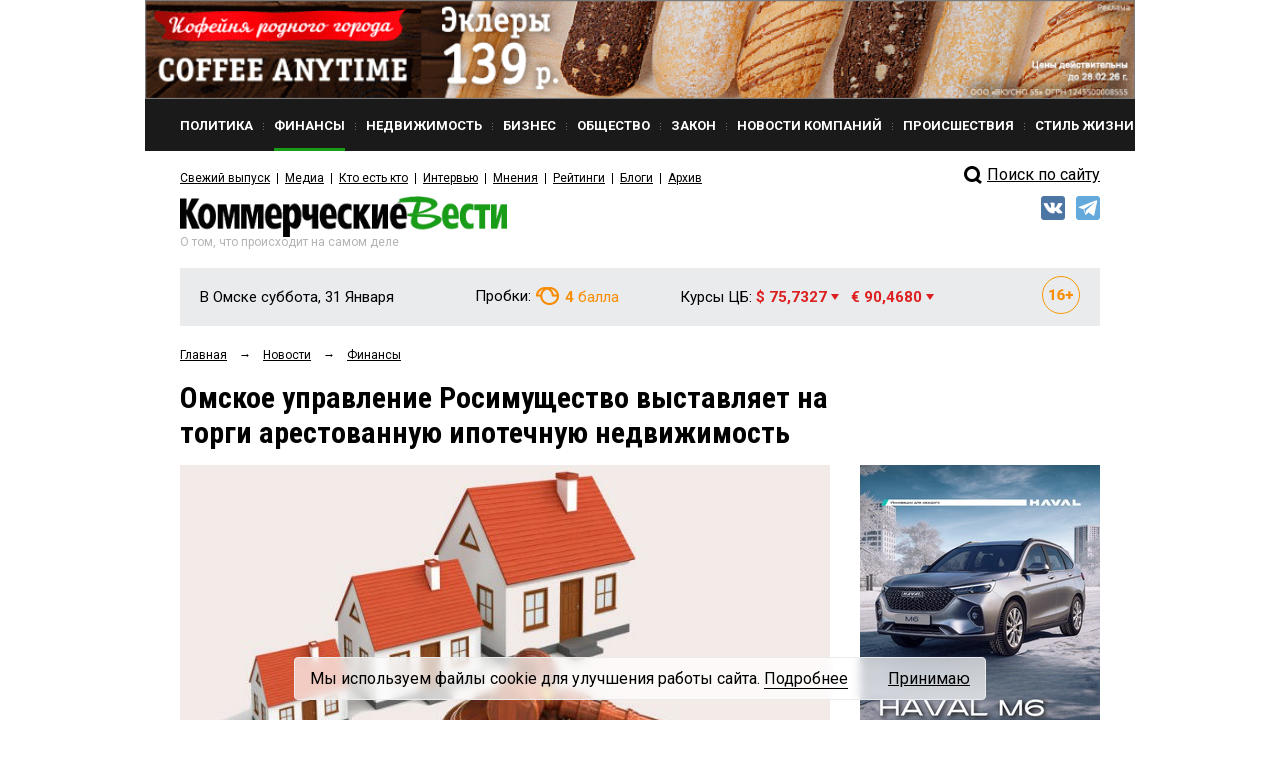

--- FILE ---
content_type: text/html; charset=utf-8
request_url: https://kvnews.ru/news-feed/91439
body_size: 16285
content:


<!DOCTYPE html>
<html prefix="og: http://ogp.me/ns#">
<head>
	<meta http-equiv="content-type" content="text/html; charset=utf-8">
	<meta name="viewport" content="width=device-width"> <!-- , initial-scale=1, minimum-scale=1, maximum-scale=1 -->
	<title>Омское управление Росимущество выставляет на торги арестованную ипотечную недвижимость — KVnews.ru</title>
	<meta name="title" content="Омское управление Росимущество выставляет на торги арестованную ипотечную недвижимость — KVnews.ru">
	<meta name="keywords" content="аукцион, торги, Росимущества, Черлакский район, ипотека">
	<meta name="description" content="В Черлакском районе продаются с молотка пункт приема сельхозпродуктов и склад-холодильник">

	<!-- Facebook Open Graph Protocol -->
	<meta property="og:title" content="Омское управление Росимущество выставляет на торги арестованную ипотечную недвижимость" />
	<meta property="og:type" content="website" />
	<meta property="og:description" content="В Черлакском районе продаются с молотка пункт приема сельхозпродуктов и склад-холодильник" />
    <meta property="og:image" content="http://kvnews.ru/upload/image/kv170512_010.jpg" />
	<!-- 91439 -->

    <meta property="fb:app_id" content="1403012856631847"/>
    <meta property="fb:admins" content="tatiana.iljina.9"/>
    <meta property="fb:admins" content="victorkorb"/>
    <meta property="fb:admins" content="100005347570365"/>

	<link rel="canonical" href="https://kvnews.ru/news-feed/91439"/>
	
	<!-- <link href="/favicon.ico" rel="shortcut icon"> -->
	<link href="/faviconKB.svg" rel="shortcut icon">
	
	<link rel="stylesheet" type="text/css" href="/css_js/style.css?1741311976">
	<link rel="stylesheet" type="text/css" href="/css_js/responsive.css?1555046583">
	<link rel="stylesheet" type="text/css" href="/css_mpanel/prettyPhoto/css/prettyPhoto.css?1470247967"/>

	<!--[if IE 8]><link rel="stylesheet" href="/css_js/style_ie8.css?1470247963" type="text/css" media="screen, projection"><![endif]-->

	<link href='https://fonts.googleapis.com/css?family=Roboto+Condensed:400italic,400,700&subset=latin,cyrillic,latin-ext,cyrillic-ext' rel='stylesheet' type='text/css'>
	<link href='https://fonts.googleapis.com/css?family=Roboto:400,700,300&subset=latin,cyrillic,latin-ext,cyrillic-ext' rel='stylesheet' type='text/css'>

	<script type="text/javascript" src="/css_js/jquery-1.7.2.min.js?1470247963"></script>
	<script type="text/javascript" src="/css_js/jquery.form.js?1470247963"></script>
	<script type="text/javascript" src="/css_js/jquery.scrollTo-min.js?1470247963"></script>
	<script type="text/javascript" src="/css_js/jquery.easing.1.3.js?1470247963"></script>
	<script type="text/javascript" src="/css_js/jquery.easing.compatibility.js?1470247963"></script>
	<script type="text/javascript" src="/css_js/jquery.textshadow.js?1470247963"></script>
	<script type="text/javascript" src="/css_js/design.js?1569229139"></script>
	<script type="text/javascript" src="/css_js/script.js?1719820226"></script>
	<script type="text/javascript" src="/css_mpanel/prettyPhoto/jquery.prettyPhoto.js?1470247968"></script>

	<script type="text/javascript" src="/css_js/swfobject.js?1470247963"></script>
	<script type="text/javascript" src="/css_js/uppod_flash.js?1470247963"></script>

	<script type="text/javascript" src="/css_js/adriver.core.2.js?1470247963"></script>

	<link rel="stylesheet" type="text/css" href="https://lk.omskrielt.com/css/partner/kvesti.css"/>
    <script type="text/javascript" src="https://lk.omskrielt.com/js/photolenta.js"></script>
	
	<script src="https://www.google.com/recaptcha/api.js" async defer></script>
	
	<script type="application/ld+json">
	{
		"@context": "https://schema.org",
		"@type": "Organization",
		"url": "http://kvnews.ru/",
		"logo": "http://kvnews.ru/img/tpl/logo.png"
	}
	</script>

	
<!-- 5Ikq4YRzYS3YoZ32mGZbHa9pSCs -->
<meta name="alexaVerifyID" content="5Ikq4YRzYS3YoZ32mGZbHa9pSCs" />
<meta name="rp2b741cb6943b48b399a43bfaaefaa5cd" content="5703a9e4bc70162494222575feb3cd8a" />
<meta name="spr-verification" content="227a0c73cd53b9a" />
<meta name="d771e5d082964cb22d0efcb9512d0094" content="">
</head>
<body itemscope="" itemType="http://schema.org/WebPage" >

<header itemscope itemtype="http://schema.org/WPHeader">
    <meta itemprop="headline" content="Омское управление Росимущество выставляет на торги арестованную ипотечную недвижимость — KVnews.ru">
    <meta itemprop="description" content="аукцион, торги, Росимущества, Черлакский район, ипотека">
    <meta itemprop="keywords" content="В Черлакском районе продаются с молотка пункт приема сельхозпродуктов и склад-холодильник">
</header>




<div class="contain">
	<!--structure.getProperty(ad_widebanner, 22764, ad_widebanner_home)-->
	<div class="banner-wide">
	<a href="https://www.coffee-anytime.ru/?erid=2W5zFFz5Bxt" target="_blank" data-id="1808">
		<img src="/upload/image/CAT_900h90_VKUSNO-55.gif" alt="" width="100%"/>
	</a>
</div>

	<div class="clear"></div>

	<div class="header">
		<div class="header-menu-wr" id="header-menu-wr">
			<div class="header-menu-wr-helper" id="header-menu-wr-helper">
				<div class="header-top-menu">
					<ul itemscope itemtype="http://schema.org/SiteNavigationElement">
							<li class="item ">
	<a href="/news/rubric/politics" itemprop="url"><div class="wr">Политика</div></a>
</li><li class="delimiter">
	<div class="bg"></div>
</li><li class="item active">
	<a href="/news/rubric/finance" itemprop="url"><div class="wr">Финансы</div></a>
</li><li class="delimiter">
	<div class="bg"></div>
</li><li class="item ">
	<a href="/news/rubric/realty" itemprop="url"><div class="wr">Недвижимость</div></a>
</li><li class="delimiter">
	<div class="bg"></div>
</li><li class="item ">
	<a href="/news/rubric/business" itemprop="url"><div class="wr">Бизнес</div></a>
</li><li class="delimiter">
	<div class="bg"></div>
</li><li class="item ">
	<a href="/news/rubric/society" itemprop="url"><div class="wr">Общество</div></a>
</li><li class="delimiter">
	<div class="bg"></div>
</li><li class="item ">
	<a href="/news/rubric/law" itemprop="url"><div class="wr">Закон</div></a>
</li><li class="delimiter">
	<div class="bg"></div>
</li><li class="item ">
	<a href="/news/rubric/company" itemprop="url"><div class="wr">Новости компаний</div></a>
</li><li class="delimiter">
	<div class="bg"></div>
</li><li class="item ">
	<a href="/news/rubric/accident" itemprop="url"><div class="wr">Происшествия</div></a>
</li><li class="delimiter">
	<div class="bg"></div>
</li><li class="item ">
	<a href="/news/rubric/lifestyle" itemprop="url"><div class="wr">Стиль жизни</div></a>
</li>
					</ul>
					<div class="clear"></div>
				</div>

				<div class="header-menu-delimiter"></div>

				<div class="header-down-menu">
					<ul itemscope itemtype="http://schema.org/SiteNavigationElement">
						<li class="item"><a href="/gazeta/2026/yanvar/3" itemprop="url">Свежий выпуск</a></li>
<li class="delimiter"></li>
							<li class="item"><a href="/menu/media" itemprop="url">Медиа</a></li><li class="delimiter"></li><li class="item"><a href="/vips/a" itemprop="url">Кто есть кто</a></li><li class="delimiter"></li><li class="item"><a href="/menu/interviews" itemprop="url">Интервью</a></li><li class="delimiter"></li><li class="item"><a href="/menu/opinions" itemprop="url">Мнения</a></li><li class="delimiter"></li><li class="item"><a href="/menu/ratings" itemprop="url">Рейтинги</a></li><li class="delimiter"></li><li class="item"><a href="/menu/blogs" itemprop="url">Блоги</a></li><li class="delimiter"></li><li class="item"><a href="/menu/archive" itemprop="url">Архив</a></li>
					</ul>
					<div class="clear"></div>
				</div>

				<div class="clear"></div>
			</div>
			<div class="clear"></div>
		</div>

		<div class="open-menu-btn" id="open-menu-btn" data-active="0">
			<span class="wr">Все рубрики</span>
		</div>

		<div class="header-search">
            <!--
			<div class="header-search-link"><a href="/search">Поиск<i class="pic"></i></a></div>
			<div class="clear"></div>
			<form action="/search" method="post">
				<input type="text" name="words" value="Поиск по сайту">
				<input type="submit" value="">
			</form>
			<div class="clear"></div>
			<br>
<div class="clear"></div>
			-->
            <div style="margin-top: 5px;">
                <a href="/search/">
                    <div class="header-search-icon"></div>
                    <span>Поиск по сайту</span>
                </a>
            </div>
            <style>
                .header-search-icon {
                    position: relative;
                    top: -2px;
                    width: 28px !important;
                    float: left !important;
                    height: 26px !important;
                    border: 0 !important;
                    background: url(/img/tpl/sprite.png) -7px -2px !important;
                }
            </style>
            <!--div class="ya-site-form ya-site-form_inited_no" onclick="return {'action':'http://kvnews.ru/search','arrow':false,'bg':'transparent','fontsize':16,'fg':'#000000','language':'ru','logo':'rb','publicname':'поиск по сайту','suggest':true,'target':'_self','tld':'ru','type':3,'usebigdictionary':true,'searchid':2335103,'input_fg':'#000000','input_bg':'#ffffff','input_fontStyle':'normal','input_fontWeight':'normal','input_placeholder':'поиск по сайту','input_placeholderColor':'#000000','input_borderColor':'#7f9db9'}"><form action="https://yandex.ru/search/site/" method="get" target="_self" accept-charset="utf-8"><input type="hidden" name="searchid" value="2335103"/><input type="hidden" name="l10n" value="ru"/><input type="hidden" name="reqenc" value=""/><input type="search" name="text" value=""/><input type="submit" value="Найти"/></form></div><style type="text/css">.ya-page_js_yes .ya-site-form_inited_no { display: none; }</style><script type="text/javascript">(function(w,d,c){var s=d.createElement('script'),h=d.getElementsByTagName('script')[0],e=d.documentElement;if((' '+e.className+' ').indexOf(' ya-page_js_yes ')===-1){e.className+=' ya-page_js_yes';}s.type='text/javascript';s.async=true;s.charset='utf-8';s.src=(d.location.protocol==='https:'?'https:':'http:')+'//site.yandex.net/v2.0/js/all.js';h.parentNode.insertBefore(s,h);(w[c]||(w[c]=[])).push(function(){Ya.Site.Form.init()})})(window,document,'yandex_site_callbacks');</script-->
		</div>

		<div class="clear"></div>

		<div class="header-log">
			<div class="logo">
				<a href="/"><img src="/img/tpl/logo.png" alt="Коммерческие вести" style="display: none;"><div class="img"></div></a>
				<div class="today">Суббота, 31 Января</div>
				<div class="text">О том, что происходит на самом деле</div>
			</div>
			
			
            <div class="socials">
                <!--a href="https://www.facebook.com/KVnews.ru/ " target="_blank">
                    <img src="/images/tpl/fb.png" title="Facebook" alt=""/>
                </a-->
                <a href="https://vk.com/kvnews" target="_blank">
                    <img src="/images/tpl/vk.png" title="VKontakte" alt=""/>
                </a>
                <a href="https://t.me/kvnews" target="_blank">
                    <img src="/images/tpl/tg.png" title="Telegram" alt=""/>
                </a>
                <!--a href="https://twitter.com/KVnewsru" target="_blank">
                    <img src="/images/tpl/tw.png" title="Twitter" alt=""/>
                </a-->
            </div>
			
			
			<!--
			<div class="login">
				<div class="sec"><a href=""><div class="pic"></div>Вход</a></div>
				<div class="sec del invise"></div>
				<div class="sec invise"><a href="">Подписка</a></div>
			</div>
			-->

			<div class="clear"></div>
		</div>

		<div class="header-widget-wr">
			<div class="header-widget">
				<div class="block">
					<div class="widget-today">
						<div class="today">В Омске суббота, 31 Января</div>
						<div class="today-mini">В Омске:</div>
					</div>
				</div>
                <div class="block" style="height:40px">
				  <!--	<div class="widget-weather widget-weather-blue widget-weather-ovc">
	<span class="img"></span>
	<span class="cel"><b>-15</b> C°</span>
</div> -->
				</div>
				<div class="block">
					<div class="widget-tubes widget-tubes-yellow">
	<span class="text">Пробки:</span>
	<span class="balls">
		<span class="img"></span>
		<b>4</b> балла
	</span>
</div>
				</div>
				<div class="block">
					<div class="widget-currency">
	<span class="text">Курсы ЦБ:</span>
	<span class="dollar red">$ 75,7327 <i class="triangle"></i></span>&nbsp;&nbsp;
	<span class="euro red">&euro; 90,4680 <i class="triangle"></i></span>
</div>
				</div>
				<div class="block age-icon">
					<svg width="38" height="38" viewBox="0 0 38 38" fill="none" xmlns="http://www.w3.org/2000/svg">
						<path d="M11.9985 13.3286V24H9.70605V15.936L7.23047 16.6904V14.918L11.7715 13.3286H11.9985ZM20.8535 13.2041H21.2051V15.0205H21.0732C20.5605 15.0205 20.0918 15.0938 19.667 15.2402C19.2471 15.3867 18.8833 15.604 18.5757 15.8921C18.2681 16.1753 18.0312 16.5269 17.8652 16.9468C17.7041 17.3618 17.6235 17.8403 17.6235 18.3823V20.1987C17.6235 20.5649 17.6553 20.8848 17.7188 21.1582C17.7871 21.4268 17.8848 21.6514 18.0117 21.832C18.1436 22.0078 18.3022 22.1421 18.4878 22.2349C18.6733 22.3228 18.8833 22.3667 19.1177 22.3667C19.3276 22.3667 19.5205 22.3203 19.6963 22.2275C19.8721 22.1348 20.0234 22.0029 20.1504 21.832C20.2773 21.6611 20.375 21.4634 20.4434 21.2388C20.5117 21.0093 20.5459 20.7603 20.5459 20.4917C20.5459 20.2085 20.5093 19.9521 20.436 19.7227C20.3677 19.4883 20.2676 19.2881 20.1357 19.1221C20.0088 18.9561 19.8525 18.8291 19.667 18.7412C19.4814 18.6484 19.2764 18.6021 19.0518 18.6021C18.7295 18.6021 18.4512 18.6753 18.2168 18.8218C17.9824 18.9683 17.8018 19.1562 17.6748 19.3857C17.5479 19.6152 17.4819 19.8496 17.4771 20.0889L16.8691 19.5835C16.8691 19.2515 16.9351 18.9243 17.0669 18.6021C17.2036 18.2749 17.3965 17.9795 17.6455 17.7158C17.8945 17.4473 18.1997 17.2349 18.561 17.0786C18.9272 16.9175 19.3447 16.8369 19.8135 16.8369C20.3066 16.8369 20.7412 16.9321 21.1172 17.1226C21.4932 17.3081 21.8081 17.5669 22.062 17.8989C22.3208 18.231 22.5137 18.6191 22.6406 19.0635C22.7725 19.5029 22.8384 19.9741 22.8384 20.4771C22.8384 20.9946 22.748 21.478 22.5674 21.9272C22.3916 22.3716 22.1426 22.7598 21.8203 23.0918C21.498 23.4238 21.1123 23.6826 20.6631 23.8682C20.2188 24.0537 19.7231 24.1465 19.1763 24.1465C18.6099 24.1465 18.0923 24.0464 17.6235 23.8462C17.1597 23.646 16.7544 23.3604 16.4077 22.9893C16.0659 22.6133 15.7998 22.1641 15.6094 21.6416C15.4238 21.1191 15.3311 20.5332 15.3311 19.8838V19.0269C15.3311 18.1382 15.4678 17.3374 15.7412 16.6245C16.0195 15.9116 16.4053 15.3013 16.8984 14.7935C17.3965 14.2808 17.9824 13.8877 18.6562 13.6143C19.3301 13.3408 20.0625 13.2041 20.8535 13.2041ZM30.9902 18.0015V19.9863H23.6807V18.0015H30.9902ZM28.4268 15.167V22.9307H26.2734V15.167H28.4268Z" fill="#F98E04"/>
						<rect x="0.5" y="0.5" width="37" height="37" rx="18.5" stroke="#F89804"/>
					</svg>
				</div>
				<div class="clear"></div>
			</div>
		</div>
	</div>


	
<script type="application/ld+json">
    {
      "@context": "https://schema.org",
      "@type": "NewsArticle",
      "mainEntityOfPage": {
        "@type": "WebPage",
        "@id": "https://google.com/article"
      },
      "headline": "Омское управление Росимущество выставляет на торги арестованную ипотечную недвижимость",
      "image": [
        "/upload/image/kv170512_010.jpg"
       ],
      "datePublished": "2017-05-12T18:57:17+06:00",
      "dateModified": "2026-01-30T04:15:15+06:00",
      "author": {
        "@type": "Person",
        "name": "Ильина Татьяна"
      },
       "publisher": {
        "@type": "Organization",
        "name": "kvnews",
        "logo": {
          "@type": "ImageObject",
          "url": "http://kvnews.ru/img/tpl/logo.png"
        }
      },
      "description": "<p style="font-size: 13px;">В Черлакском районе продаются с молотка пункт приема сельхозпродуктов и склад-холодильник</p>"
    }
</script>
	
<div class="-margin-side">
	<div class="-grid-center">
		<div class="-grid-center-wr">
			<div class="navibar" itemprop="http://schema.org/breadcrumb" itemscope="" itemtype="http://schema.org/BreadcrumbList">
				<ul>
					<li>
						<div  itemprop="itemListElement" itemscope="" itemtype="http://schema.org/ListItem">
							<a href="/" itemprop="item"><span itemprop="name">Главная</span></a>
							<meta itemprop="position" content="1">
						</div>
					</li>
					<li>&rarr;</li>
					<li>
						<div  itemprop="itemListElement" itemscope="" itemtype="http://schema.org/ListItem">
							<a href="/news-feed" itemprop="item"><span itemprop="name">Новости</span></a>
							<meta itemprop="position" content="2">
						</div>
					</li>
					<li>&rarr;</li>
					<li>
						<div  itemprop="itemListElement" itemscope="" itemtype="http://schema.org/ListItem">
							<a href="/news/rubric/finance" itemprop="item">
								<span itemprop="name">Финансы</span>
							</a>
							<meta itemprop="position" content="3">
						</div>
					</li>
				</ul>
				<div class="clear"></div>
			</div>
			
			<div class="news-page">
				<h1 class="h1-medium">Омское управление Росимущество выставляет на торги арестованную ипотечную недвижимость</h1>
			
				
			</div>
		</div>
	</div>
</div>

<div class="-grid-sidebar">
	<div class="-grid-sidebar-wr">
	</div>
</div>

<div class="-margin-side">
<div class="-grid-center">
	<div class="-grid-center-wr">
	
	<div class="news-page">
	
	<div class="top-img"><img src="/cache/img/stRateably_650x325_0/kv170512_010.jpg" alt="" width="100%"></div>
	
	<div class="count-bar">
		<div class="count-bar-date"> 12 мая 2017 18:51</div>
		<div class="count-bar-wr">
			<div class="count-bar-com"><i class="pic"></i>0</div>
			<div class="count-bar-view"><i class="pic"></i>7099</div>
		</div>
		<div class="clear"></div>
	</div>

        	<div class="banner__block2"><!-- NEWS_LEED_ADPT -->
<ins class="adsbygoogle"
     style="display:block"
     data-ad-client="ca-pub-4660517896682502"
     data-ad-slot="7848411277"
     data-ad-format="auto"></ins>
<script>
(adsbygoogle = window.adsbygoogle || []).push({});
</script></div>




	<div class="news-page-content html_format zzz">
		<p>В Черлакском районе продаются с молотка пункт приема сельхозпродуктов и склад-холодильник. </p><p>Территориальное управление Росимущества в Омской области объявило о проведении по поручению Службы судебных приставов открытого аукциона по продаже имущества должников. С молотка продаются объекты недвижимости, выступавшие залогом по кредитам, расположенные в Омске, Азовском, Тюкалинском, Большереченском, Саргатском, Черлакском, Марьяновском и Омском районах. Из 29 лотов, выставленных на торги, 23 квартиры, 1 комната в общежитии, 2 жилых дома с земельными участками (на 16 Северной в Омске и в Черлаке), нежилой подвал в Омске. </p><p>Кроме того, в Черлаке продаются два заложенных нежилых объекта недвижимости (должник – ИП С.А. САМСОНОВ): пункт приёма сельхозпродуктов площадью 194,7 кв. метра с участком площадью 606 кв. метра по ул. Транспортной, 12 и строение (холодильник) площадью 398,1 кв. метра с участком в 1860 кв. метров по ул. Транспортной, 18. Начальная цена первого имущественного комплекса установлена в 300 тыс. рублей (при том, что ранее собственник выставлял его на продажу за 1,5 млн рублей), а второго — 1 млн 890 тыс. рублей (в объявлении о его продаже на сайте Город55 назначена цена в 3,5 млн. рублей).</p><p>Заявки на участие в аукционе принимаются до полудня 30 мая, аукцион назначен на 1 июня.</p><p>Рисунок © habinfo.ru</p>
	</div>
	<div class="videoblockcont" style="margin:0 0 40px;display:none;">
		<div class="viditcont" id="vid1"><span data-vid=""></span></div>
		<div class="viditcont" id="vid2"><span data-vid=""></span></div>
		<div class="viditcont" id="vid3"><span data-vid=""></span></div>
	</div>
	

	
	
	
	
		<div class="banner__block4">
		<a href="https://euromed-omsk.ru/vse-akczii/akzii/sprosite-vrachej-konsultaczii-za-300-r-ili-besplatno-po-11-speczialnostyam/?utm_source=kv&utm_medium=gifka&utm_campaign=sprosite_vrachey&erid=2W5zFJHfV3E" target="_blank" data-id="86647">
			<img src="/upload/image/gifka_aktsiya_Sprosite_vrachey.gif" alt=""/>
		</a>
	</div>
	
	<div class="opinion">
	<div class="opinion-person">
	<a href="/authors/i/tatyana-ilina"><img src="/img/tpl/ava/ava2.jpg" alt="" height="60" width="60" class="opinion-ava"></a>
	<div class="opinion-person-wr">
		<div class="opinion-name"><a href="/authors/i/tatyana-ilina">Ильина Татьяна</a></div>
		<div class="opinion-seat"></div>
	</div>
</div>
<div class="clear"></div>
</div>
		
	<div class="news-page-links">
		
<h6 class="title">Метки</h6>
<div class="links">
	<a href="/search/tag/143">торги</a>, <a href="/search/tag/361">ипотека</a>, <a href="/search/tag/675">Черлакский район</a>, <a href="/search/tag/1060">аукцион</a>, <a href="/search/tag/1136">УФССП</a>, <a href="/search/tag/2545">Росимущества</a>
</div>


		
	</div>
	
	<div class="print-share-block">
	
	
		
	
		<div class="share-block-left comment_off0">
			<a href="#" id="comments_btn"><div class="-btn -btn-mini">Комментировать<i class="end"></i></div></a>
		</div>
	
		<div class="share-block-left">
			<noindex>
				<a href="/news-feed/91439=print" target="_blank" title="распечатать" rel="nofollow"><div class="-btn -btn-mini"><i class="-btn-print-pic"></i><!--Распечатать--><i class="end"></i></div></a>
			</noindex>
		</div>

        <script>
            $(document).ready(function() {
                if ($('.top-img').length)
                    $('.yashare-auto-init').attr('data-yashareImage', 'http://kvnews.ru' + $('.top-img img').attr('src'));
            });
        </script>

		<div class="share-block-left">
			<div class="share-block">
				<!-- Поделиться: -->
				<div class="share-block-wr">
					<script src="//yastatic.net/share2/share.js"></script>
					<div class="ya-share2" data-services="yaru,vkontakte,odnoklassniki" data-lang="ru" data-size="s"></div>			
				</div>
			</div>
		</div>
		
		
		<div class="share-block-left">
			
			<div class="rating-block" data-id="91439">
				<div class="rating-block-title">Рейтинг статьи</div>
				<div class="-btn-mini-rating-plus"></div>
				<div class="rating-block-number-plus rating-block-number">1</div>
				<div style="width: 30px; height: 1px; float: left;"></div>
				<div class="-btn-mini-rating-minus"></div>
				<div class="rating-block-number-minus rating-block-number">0</div>
				<div class="clear"></div>
			</div>
		
		</div>
		
		
		
		
		
		
		<div class="clear"></div>
	</div>
	
	

		
		<style>
			.custom_text {
				padding-bottom: 16px;
			}

			.lenta-kvesti-wrapper ~ br {
				display: none;
			}
		</style>

	
<div class="h3">Комментарии</div>
<div id="fb-root"></div>
<script>(function(d, s, id) {
  var js, fjs = d.getElementsByTagName(s)[0];
  if (d.getElementById(id)) return;
  js = d.createElement(s); js.id = id;
  js.src = "//connect.facebook.net/ru_RU/sdk.js#xfbml=1&version=v2.8&appId=1403012856631847";
  fjs.parentNode.insertBefore(js, fjs);
}(document, 'script', 'facebook-jssdk'));</script>

<div class="fb-comments" data-href="http://kvnews.ru/news-feed/91439?utm_source=dlvr.it&utm_medium=facebook" data-numposts="5" data-width="100%"></div>

<div class="comments-list">
	<div class="comments-list-wr">
		Комментариев нет.
	</div>
</div>

<br>


<div class="comments-form">
	<div class="comments-form-title">Ваш комментарий</div>
	<form action="/comments/add" method="post" id="commentForm">
		<div class="form-row">
			<label for="comment_username">Имя</label>
			<input type="text" value="" id="comment_username" name="username">
		</div>
		<div class="form-row">
			<label for="comment_text">Комментарий</label>
			<textarea id="comment_text" name="text"></textarea>
		</div>

			
	<div class="form-row">
		<!-- <div class="g-recaptcha" data-sitekey="6LdOD4UaAAAAAJlcyjp7w3pC6tL2xQRtdXMr1RQE"></div> -->
		<div class="g-recaptcha" data-sitekey="6Ldr6IUaAAAAACvDKDtDmYQl-B37BfFx9-GrAfdU"></div>
	</div>
	<!--
	<div class="form-row">
		<label for="">Код с картинки</label>
		<div class="clear"></div>
		<input type="text" value="" class="captcha-input" maxlength="4" name="random_image" id="random_image">
		<img src="/core/random_image" alt="" class="captcha-image" id="captcha">
		<div class="clear"></div>
	</div>
	-->
		
		<button class="-btn -btn-mini">Отправить<i class="end"></i></button>

		<input type="hidden" name="obj_id" value="91439">
		<input type="hidden" name="parent_id" id="comment_parent_id" value="0">
		<input type="hidden" name="back_url" value="/news-feed/91439">
	</form>
</div>


<script type="text/javascript" src="/css_js/_comments.js?1616341379"></script>

		
	<div class="earlier-block">
	<div class="earlier-block-title">Еще по теме</div>

    <div class="main-news-three">
	<h5 class="title"><a href="/news-feed/202407">Перед началом последнего месяца зимы в Омской области открыли последнюю ледовую переправу</a></h5>
	<div class="count-bar">
		<div class="count-bar-date">30 января 16:40</div>
		<div class="count-bar-wr">
			<div class="count-bar-com"><i class="pic"></i>0</div>
			<div class="count-bar-view"><i class="pic"></i>414</div>
		</div>
		<div class="clear"></div>
	</div>
</div><div class="main-news-three">
	<h5 class="title"><a href="/news-feed/202355">В правительстве Омской области провели совещание из-за участившихся аварий на коммунальных сетях</a></h5>
	<div class="count-bar">
		<div class="count-bar-date">28 января 14:31</div>
		<div class="count-bar-wr">
			<div class="count-bar-com"><i class="pic"></i>33</div>
			<div class="count-bar-view"><i class="pic"></i>1242</div>
		</div>
		<div class="clear"></div>
	</div>
</div><div class="main-news-three">
	<h5 class="title"><a href="/news-feed/stalo-izvestno-kto-20-let-budet-polzovatsya-zatonom-irtysha-v-granitsah-omska">Стало известно, кто 20 лет будет пользоваться затоном Иртыша в границах Омска</a></h5>
	<div class="count-bar">
		<div class="count-bar-date">27 января 09:04</div>
		<div class="count-bar-wr">
			<div class="count-bar-com"><i class="pic"></i>0</div>
			<div class="count-bar-view"><i class="pic"></i>1336</div>
		</div>
		<div class="clear"></div>
	</div>
</div><div class="main-news-three">
	<h5 class="title"><a href="/news-feed/chetyre-ozera-v-omskoy-oblasti-planiruetsya-otdat-biznesu-v-polzovanie-na-25-let">Четыре озера в Омской области планируется отдать бизнесу в пользование на 25 лет</a></h5>
	<div class="count-bar">
		<div class="count-bar-date">26 января 17:31</div>
		<div class="count-bar-wr">
			<div class="count-bar-com"><i class="pic"></i>19</div>
			<div class="count-bar-view"><i class="pic"></i>11702</div>
		</div>
		<div class="clear"></div>
	</div>
</div>
</div>


	
</div>
</div>
</div>
<div class="-grid-sidebar">
	<div class="-grid-sidebar-wr">
		
		<div class="-banner-center">
			<div class="banner-center-wr">
				<!--a href="http://omsk.megafon.ru/corporate/" target="_blank">
					<img src="/upload/bnr/2016/Megafon-New.gif">
				</a>
				<a href="http://kvnews.ru/news-feed/reklama-11-12-2015" target="_blank" rel="nofollow"><img src="/upload/bnr/2015/realty_sale.jpg" alt=""></a-->
				<!--structure.getProperty(image_right, 1815, banner_right)-->
                <div class="banner__block5">
    <a href="https://sale.antikorservis-haval.ru/?erid=2W5zFJhEYRE" target="_blank" data-id="95992">
        <img src="/upload/image/HAVAL_M6.jpg" alt=""/>
    </a>
</div>
				<!--a href="http://www.jugra.ru/" target="_blank"><img src="/upload/bnr/2016/240_400.gif"-->
			</div>
		</div>
		
		<!-- structure.objList(22769 rubric_banner, rubric_banner_side, 1, 0, 0, rubric, 1787) -->
		
			<div class="banner__block1">
		<a href="https://myproficit.ru/ipif_hedgefund/?utm_source=kv&utm_medium=banner&utm_campaign=hedge_fund&utm_content=bokovoi_banner?&erid=2W5zFG8B4dE" target="_blank" data-id="86644">
			<img src="/upload/image/Banner_Profitsit_Kommercheskie_vesti_new.png" alt=""/>
		</a>
	</div>

		<div class="main-news-fresh-title -green-link"><a href="/news-feed">Свежие новости</a></div>

		<!-- structure.objList(340 news, news_list_three_no_img, 7, publ_date desc) -->
		
		<div class="main-news-three">
	<h5 class="title"><a href="/news-feed/202421">По неординарному делу суд лишил Марину БАЗЕНИУС чина «советник государственной гражданской службы РФ» и арестовал</a></h5>
	<div class="count-bar">
		<div class="count-bar-date"> 31 января 14:00</div>
		<div class="count-bar-wr">
			<div class="count-bar-com"><i class="pic"></i>0</div>
			<div class="count-bar-view"><i class="pic"></i>37</div>
		</div>
		<div class="clear"></div>
	</div>
</div><div class="main-news-three">
	<h5 class="title"><a href="/news-feed/voditel-avtomobilya-kia-na-peshehodnom-perehodesbil-muzhchinu-i-zhenshchinu">Водитель автомобиля Kia на пешеходном переходе сбил мужчину и женщину</a></h5>
	<div class="count-bar">
		<div class="count-bar-date"> 31 января 12:30</div>
		<div class="count-bar-wr">
			<div class="count-bar-com"><i class="pic"></i>0</div>
			<div class="count-bar-view"><i class="pic"></i>151</div>
		</div>
		<div class="clear"></div>
	</div>
</div><div class="main-news-three">
	<h5 class="title"><a href="/news-feed/202417">По ДТП, где троллейбус на переходе сбил ребёнка, возбуждено второе уголовное дело и административное</a></h5>
	<div class="count-bar">
		<div class="count-bar-date"> 31 января 11:00</div>
		<div class="count-bar-wr">
			<div class="count-bar-com"><i class="pic"></i>0</div>
			<div class="count-bar-view"><i class="pic"></i>198</div>
		</div>
		<div class="clear"></div>
	</div>
</div><div class="main-news-three">
	<h5 class="title"><a href="/news-feed/202412">Сергей ЗОЛОТАРЕВ, директор АО «Октан-Брокер»: «Такой гигантской положительной процентной ставки, то есть разницы между ключевой ставкой и инфляцией, нет больше ни в одной стране мира!»</a></h5>
	<div class="count-bar">
		<div class="count-bar-date"> 31 января 09:30</div>
		<div class="count-bar-wr">
			<div class="count-bar-com"><i class="pic"></i>1</div>
			<div class="count-bar-view"><i class="pic"></i>355</div>
		</div>
		<div class="clear"></div>
	</div>
</div><div class="main-news-three">
	<h5 class="title"><a href="/news-feed/knizhnyy-klub-postavit-chto-to-neobychnoe">Книжный клуб: «Поставить что-то необычное»</a></h5>
	<div class="count-bar">
		<div class="count-bar-date"> 30 января 21:56</div>
		<div class="count-bar-wr">
			<div class="count-bar-com"><i class="pic"></i>0</div>
			<div class="count-bar-view"><i class="pic"></i>317</div>
		</div>
		<div class="clear"></div>
	</div>
</div><div class="main-news-three">
	<h5 class="title"><a href="/news-feed/202410">Когда жадность полезна: студенты продемонстрировали навыки, полученные от преподавателей</a></h5>
	<div class="count-bar">
		<div class="count-bar-date"> 30 января 18:10</div>
		<div class="count-bar-wr">
			<div class="count-bar-com"><i class="pic"></i>0</div>
			<div class="count-bar-view"><i class="pic"></i>454</div>
		</div>
		<div class="clear"></div>
	</div>
</div><div class="main-news-three">
	<h5 class="title"><a href="/news-feed/ne-na-svalku-a-na-polzu-novye-lyudi-podarili-vtoruyu-zhizn-novogodnim-lkam">Не на свалку, а на пользу: «Новые люди» подарили вторую жизнь новогодним ёлкам</a></h5>
	<div class="count-bar">
		<div class="count-bar-date"> 30 января 17:45</div>
		<div class="count-bar-wr">
			<div class="count-bar-com"><i class="pic"></i>0</div>
			<div class="count-bar-view"><i class="pic"></i>425</div>
		</div>
		<div class="clear"></div>
	</div>
</div>
		
			<div class="banner__block3"><br/>
<div class="h3">Подпишитесь ВКонтакте!</div>
<br/>
<script type="text/javascript" src="//vk.com/js/api/openapi.js?121"></script>

<!-- VK Widget -->
<div id="vk_groups"></div>
<script type="text/javascript">
VK.Widgets.Group("vk_groups", {mode: 0, width: "240", height: "400", color1: 'FFFFFF', color2: '2B587A', color3: '5B7FA6'}, 87654333);
</script></div>
	</div>
</div>
<div class="clear"></div>
</div>
<br>

<div class="-wide-title">
	<div class="-margin-side title">
		<a href="/news/rubric/finance">Финансы</a>
	</div>
	
	<div class="clear"></div>
</div>

<div class="-margin-side">
	<div class="-grid-center">
		<div class="-grid-center-wr">
			<div class="-grid-middle-center">
				<div class="-grid-middle-center-wr">
					<!-- structure.objList(340 news, main_news_one, 1, publ_date desc, 0, rubric, 1787) -->
					<div class="main-news-one">
	<div class="img"><a href="/news-feed/202412"><img src="/cache/img/stRateably_650x325_0/Zolotorev300126.jpg" alt="" width="100%"></a></div>
	<h2 class="title"><a href="/news-feed/202412">Сергей ЗОЛОТАРЕВ, директор АО «Октан-Брокер»: «Такой гигантской положительной процентной ставки, то есть разницы между ключевой ставкой и инфляцией, нет больше ни в одной стране мира!»</a></h2>
	<div class="notice html_format">
		<p>«2025 год прошел под знаком долгового рынка»</p>
	</div>
	<div class="count-bar">
		<div class="count-bar-date"> 31 января 09:30</div>
		<div class="count-bar-wr">
			<div class="count-bar-com"><i class="pic"></i>1</div>
			<div class="count-bar-view"><i class="pic"></i>355</div>
		</div>
		<div class="clear"></div>
	</div>
</div>
				</div>
			</div>
			<div class="-grid-middle-right">
				<div class="-grid-middle-right-wr">
					<!-- structure.objList datte3-->
					<!-- structure.objList(340 news, main_news_two_with_img, 1, publ_date desc, 1, rubric, 1787) -->
					<div class="main-news-two">
	<div class="img"><a href="/news-feed/202375"><img src="/cache/img/stRateably_650x325_0/gk260129_03.jpg" alt="" width="100%"></a></div>
	<h4 class="title"><a href="/news-feed/202375">ФНС ещё существенней расширила полномочия «Долгового центра» Омской области</a></h4>
	<div class="count-bar">
		<div class="count-bar-date"> 29 января 12:31</div>
		<div class="count-bar-wr">
			<div class="count-bar-com"><i class="pic"></i>1</div>
			<div class="count-bar-view"><i class="pic"></i>718</div>
		</div>
		<div class="clear"></div>
	</div>
</div>
					<!-- structure.objList datte4-->
					<!-- structure.objList(340 news, main_news_two, 2, publ_date desc, 2, rubric, 1787) -->
					<div class="main-news-two">
	<h4 class="title"><a href="/news-feed/202368">Вопрос: «Нужно ли уплачивать НДФЛ от продажи двух земельных участков, образованных из одного?»</a></h4>
	<div class="count-bar">
		<div class="count-bar-date"> 29 января 09:07</div>
		<div class="count-bar-wr">
			<div class="count-bar-com"><i class="pic"></i>1</div>
			<div class="count-bar-view"><i class="pic"></i>621</div>
		</div>
		<div class="clear"></div>
	</div>
</div><div class="main-news-two">
	<h4 class="title"><a href="/news-feed/202360">В бизнес-помощнике «Сервис оценки» внедрён новый функционал «Скоринг-конструктор»</a></h4>
	<div class="count-bar">
		<div class="count-bar-date"> 28 января 17:04</div>
		<div class="count-bar-wr">
			<div class="count-bar-com"><i class="pic"></i>0</div>
			<div class="count-bar-view"><i class="pic"></i>640</div>
		</div>
		<div class="clear"></div>
	</div>
</div>
				</div>
			</div>
		</div>
		
		<div class="clear"></div>
		<div class="-grid-middle-center"><h5 class="all-opinions"><a href="/news/rubric/finance">Все новости финансов</a> &rarr;</h5></div>
		
	</div>
	<div class="-grid-sidebar">
		<div class="-grid-sidebar-wr">

			

			<div class="-banner-center">
				<div class="banner-center-wr">
					
					<!--structure.getProperty(ad_sidebar, 1811, default)-->
				</div>
			</div>

			
		</div>
	</div>
	<div class="clear"></div>
</div>



<!--structure.objList(1798, home, 1, 0, 0, id, 1818)-->
	

﻿    <!-- MAIN_FOOTER_RCMND -->
<ins class="adsbygoogle"
     style="display:block"
     data-ad-format="autorelaxed"
     data-ad-client="ca-pub-4660517896682502"
     data-ad-slot="7692987270"></ins>
<script>
     (adsbygoogle = window.adsbygoogle || []).push({});
</script>
<div class="footer"> 

	<div class="trust">
		<script async="async" src="https://w.uptolike.com/widgets/v1/zp.js?pid=tl2607deb6d7a88b4f568248f0a7f551f4430a18c1" type="text/javascript"></script>
	</div>

	<div class="footer-subscribe">
		<div class="block">
			<div class="img1"></div>
			<div class="text-wr">
				<h4 class="title"><a href="/subscribe">Оформите подписку</a></h4>
				<div class="text">на газету &laquo;Коммерческие вести&raquo;</div>
			</div>
			<div class="clear"></div>
		</div>
		<div class="block">
			<div class="img2"></div>
			<div class="text-wr">
				<h4 class="title">Нашли ошибку?</h4>
				<div class="text">Выделите фрагмент с текстом ошибки и нажмите Ctrl + Enter.</div>
			</div>
			<div class="clear"></div>
		</div>
		<div class="clear"></div>
	</div>

	<!--
	<div class="footer-archive">
		<div class="li tripple"><a href="/news/archive">...</a></div>
		<ul>
			<li class="li"><b><a href="/news/archive">Архив новостей</a></b></li>
			news.archive()
		</ul>
		<div class="clear"></div>
	</div>
	-->

	<div class="header-menu-wr-helper">
		<div class="header-top-menu">
			<ul>
					<li class="item ">
	<a href="/news/rubric/politics" itemprop="url"><div class="wr">Политика</div></a>
</li><li class="delimiter">
	<div class="bg"></div>
</li><li class="item active">
	<a href="/news/rubric/finance" itemprop="url"><div class="wr">Финансы</div></a>
</li><li class="delimiter">
	<div class="bg"></div>
</li><li class="item ">
	<a href="/news/rubric/realty" itemprop="url"><div class="wr">Недвижимость</div></a>
</li><li class="delimiter">
	<div class="bg"></div>
</li><li class="item ">
	<a href="/news/rubric/business" itemprop="url"><div class="wr">Бизнес</div></a>
</li><li class="delimiter">
	<div class="bg"></div>
</li><li class="item ">
	<a href="/news/rubric/society" itemprop="url"><div class="wr">Общество</div></a>
</li><li class="delimiter">
	<div class="bg"></div>
</li><li class="item ">
	<a href="/news/rubric/law" itemprop="url"><div class="wr">Закон</div></a>
</li><li class="delimiter">
	<div class="bg"></div>
</li><li class="item ">
	<a href="/news/rubric/company" itemprop="url"><div class="wr">Новости компаний</div></a>
</li><li class="delimiter">
	<div class="bg"></div>
</li><li class="item ">
	<a href="/news/rubric/accident" itemprop="url"><div class="wr">Происшествия</div></a>
</li><li class="delimiter">
	<div class="bg"></div>
</li><li class="item ">
	<a href="/news/rubric/lifestyle" itemprop="url"><div class="wr">Стиль жизни</div></a>
</li>
			</ul>
			<div class="clear"></div>
		</div>

		<div class="header-menu-delimiter"></div>

		<div class="header-down-menu">
			<ul itemscope itemtype="http://schema.org/SiteNavigationElement">
				<li class="item"><a href="/gazeta/2026/yanvar/3" itemprop="url">Свежий выпуск</a></li>
<li class="delimiter"></li>
					<li class="item"><a href="/menu/media" itemprop="url">Медиа</a></li><li class="delimiter"></li><li class="item"><a href="/vips/a" itemprop="url">Кто есть кто</a></li><li class="delimiter"></li><li class="item"><a href="/menu/interviews" itemprop="url">Интервью</a></li><li class="delimiter"></li><li class="item"><a href="/menu/opinions" itemprop="url">Мнения</a></li><li class="delimiter"></li><li class="item"><a href="/menu/ratings" itemprop="url">Рейтинги</a></li><li class="delimiter"></li><li class="item"><a href="/menu/blogs" itemprop="url">Блоги</a></li><li class="delimiter"></li><li class="item"><a href="/menu/archive" itemprop="url">Архив</a></li>
				<li class="clear"></li>
					<li class="item"><a href="/additional/razmeshchenie-reklamy" itemprop="url">Размещение рекламы</a></li><li class="delimiter"></li><li class="item"><a href="/additional/about" itemprop="url">О проекте</a></li><li class="delimiter"></li><li class="item"><a href="/additional/contacts" itemprop="url">Контакты</a></li><li class="delimiter"></li><li class="item"><a href="/additional/send-blog" itemprop="url">Стать блогером</a></li><li class="delimiter"></li><li class="item"><a href="/additional/podpiska" itemprop="url">Подписка</a></li><li class="delimiter"></li><li class="item"><a href="/structure/rss/all" itemprop="url">RSS<span class="subscribe-pic"></span></a></li>
			</ul>
			<div class="clear"></div>
		</div>

		<div class="clear"></div>
	</div>

	<div class="header-search footer-header-search">
        <!--
		<div class="header-search-link footer-header-search-link"><a href="/search">Поиск<i class="pic"></i></a></div>
		<div class="clear"></div>
		<form action="/search" method="post">
			<input type="text" name="words" value="Поиск по сайту">
			<input type="submit" value="">
		</form>
		<div class="clear"></div>
		<br>
<div class="clear"></div>
		-->
        <!--div class="ya-site-form ya-site-form_inited_no" onclick="return {'action':'http://kvnews.ru/search','arrow':false,'bg':'transparent','fontsize':16,'fg':'#000000','language':'ru','logo':'rb','publicname':'поиск по сайту','suggest':true,'target':'_self','tld':'ru','type':3,'usebigdictionary':true,'searchid':2335103,'input_fg':'#000000','input_bg':'#ffffff','input_fontStyle':'normal','input_fontWeight':'normal','input_placeholder':'поиск по сайту','input_placeholderColor':'#000000','input_borderColor':'#7f9db9'}"><form action="https://yandex.ru/search/site/" method="get" target="_self" accept-charset="utf-8"><input type="hidden" name="searchid" value="2335103"/><input type="hidden" name="l10n" value="ru"/><input type="hidden" name="reqenc" value=""/><input type="search" name="text" value=""/><input type="submit" value="Найти"/></form></div><style type="text/css">.ya-page_js_yes .ya-site-form_inited_no { display: none; }</style><script type="text/javascript">(function(w,d,c){var s=d.createElement('script'),h=d.getElementsByTagName('script')[0],e=d.documentElement;if((' '+e.className+' ').indexOf(' ya-page_js_yes ')===-1){e.className+=' ya-page_js_yes';}s.type='text/javascript';s.async=true;s.charset='utf-8';s.src=(d.location.protocol==='https:'?'https:':'http:')+'//site.yandex.net/v2.0/js/all.js';h.parentNode.insertBefore(s,h);(w[c]||(w[c]=[])).push(function(){Ya.Site.Form.init()})})(window,document,'yandex_site_callbacks');</script-->
        <div>
            <a href="/search/">
                <div class="header-search-icon"></div>
                <span>Поиск по сайту</span>
            </a>
        </div>
	</div>

	<div class="clear"></div>

	<noindex>
		<div class="footer-partners">
			
		</div>
	</noindex>

	<div class="clear"></div>

	<div class="footer-down">
		<div class="left">
			<div class="copyright" itemscope="http://schema.org/WPFooter">
				<span class="title">kv<span class="green">news.ru</span></span><br>
				&copy; <span itemprop="copyrightYear">2001—2026</span> ООО Издательский дом «КВ».<br>
			</div>
			<div class="footer-soc">
				<!-- <a href="https://vk.com/kvnews"><div class="item vk"><i class="pic"></i></div></a>
				<a href="https://www.facebook.com/KVnews.ru/ "><div class="item fb"><i class="pic"></i></div></a>
				<a href="https://twitter.com/KVnewsru"><div class="item tw"><i class="pic"></i></div></a>  -->
				<div class="clear"></div>
			</div>
<!-- Yandex.Metrika informer -->
            <a href="https://metrika.yandex.ru/stat/?id=17945593&amp;from=informer"
               target="_blank" rel="nofollow"><img src="https://informer.yandex.ru/informer/17945593/3_0_FFFFFFFF_FFFFFFFF_0_pageviews"
                                                   style="width:88px; height:31px; border:0;" alt="Яндекс.Метрика" title="Яндекс.Метрика: данные за сегодня (просмотры, визиты и уникальные посетители)" class="ym-advanced-informer" data-cid="17945593" data-lang="ru" /></a>
<!-- /Yandex.Metrika informer -->
			<div class="clear"></div>
		</div>
        <div class="left" style="margin-left: 40px; margin-top: 23px;"><a href="/upload/file/politica_KV.pdf" target="_blank">Политика конфиденциальности</a></div>
		<div class="right">
			<a href="//www.mahog.ru" target="_blank">Разработка сайта<i class="img"></i></a>
		</div>
	</div>
	<div class="clear"></div>
</div>

<div class="up-btn-big-wr">
	<div class="-btn -btn-big up-btn-big" id="up-btn-big">Наверх<i class="end"></i></div>
</div>

<div class="-btn -btn-mini up-btn-mini" id="up-btn-mini">Наверх<i class="end"></i></div>
</div>

<div id="misprint_window">
	<div class="misprint">
		<div class="misprint_close" id="misprint_close"></div>
		<div class="misprint_wr">
			<div class="h1">Сообщение об ошибке</div>
			<div class="misprint_desc">
				Вы можете сообщить администрации газеты «Коммерческие вести» <br/>
об ошибках и неточностях на сайте.
			</div>

			<form class="misprint_form" action="/feedback/send_message" method="POST" id="misprint_form">
				<div class="item">
					<label>
						<div class="left">Текст с ошибкой:</div>
						<div class="right">
							<textarea name="content" id="misprint_text"></textarea>
						</div>
					</label>
					<div class="clear"></div>
				</div>

				<div class="item">
					<label>
						<div class="left">Правильный вариант текста:</div>
						<div class="right">
							<textarea name="correctly" id="misprint_correctly"></textarea>
						</div>
					</label>
					<div class="clear"></div>
				</div>

				<div class="item">
					<label>
						<div class="left">Ваше имя:</div>
						<div class="right">
							<input name="name" type="text" id="misprint_name" value="">
						</div>
					</label>
					<div class="clear"></div>
				</div>

				<div class="item">
					<label>
						<div class="left"></div>
						<div class="right">
							<button type="submit" class="-btn -btn-mini">Отправить<i class="end"></i></button>
						</div>
					</label>
					<div class="clear"></div>
				</div>

				<input type="hidden" name="form_id" value="22799">
				<input type="hidden" name="back_url" value="/news-feed/91439">
				<input type="hidden" name="page_url" id="misprint_page_url" value="">
				<input type="hidden" name="antibot" id="antibot" value="suiep93erowp">
				<input type="hidden" name="email" value="">
			</form>
		</div>
	</div>


	<div class="misprint_bg" id="misprint_bg"></div>
</div>

<!--LiveInternet counter--><script type="text/javascript"><!--
document.write("<img src='http://counter.yadro.ru/hit?r"+
escape(document.referrer)+((typeof(screen)=="undefined")?"":
";s"+screen.width+"*"+screen.height+"*"+(screen.colorDepth?
screen.colorDepth:screen.pixelDepth))+";u"+escape(document.URL)+
";i"+escape("Жж"+document.title.substring(0,80))+";"+Math.random()+
"' width=1 height=1 alt=''>")//--></script><!--/LiveInternet-->


<!-- Yandex.Metrika counter -->
<script type="text/javascript" >
    (function(m,e,t,r,i,k,a){m[i]=m[i]||function(){(m[i].a=m[i].a||[]).push(arguments)};
            m[i].l=1*new Date();k=e.createElement(t),a=e.getElementsByTagName(t)[0],k.async=1,k.src=r,a.parentNode.insertBefore(k,a)})
    (window, document, "script", "https://mc.yandex.ru/metrika/tag.js", "ym");

    ym(17945593, "init", {
        clickmap:true,
        trackLinks:true,
        accurateTrackBounce:true
    });
</script>
<noscript><div><img src="https://mc.yandex.ru/watch/17945593" style="position:absolute; left:-9999px;" alt="" /></div></noscript>
<!-- /Yandex.Metrika counter -->

<!-- гоголь аналитик  -->
<script type="text/javascript">
	var _gaq = _gaq || [];
	_gaq.push(['_setAccount', 'UA-43951999-1']);
	_gaq.push(['_trackPageview']);

	(function() {
	var ga = document.createElement('script'); ga.type = 'text/javascript'; ga.async = true;
	ga.src = ('https:' == document.location.protocol ? 'https://' : 'http://') + 'stats.g.doubleclick.net/dc.js';
	var s = document.getElementsByTagName('script')[0]; s.parentNode.insertBefore(ga, s);
	})();
</script>

<!-- Rating@Mail.ru counter -->
<script type="text/javascript">//<![CDATA[
var _tmr = _tmr || [];
_tmr.push({id: "2402126", type: "pageView", start: (new Date()).getTime()});
(function (d, w) {
   var ts = d.createElement("script"); ts.type = "text/javascript"; ts.async = true;
   ts.src = (d.location.protocol == "https:" ? "https:" : "http:") + "//top-fwz1.mail.ru/js/code.js";
   var f = function () {var s = d.getElementsByTagName("script")[0]; s.parentNode.insertBefore(ts, s);};
   if (w.opera == "[object Opera]") { d.addEventListener("DOMContentLoaded", f, false); } else { f(); }
})(document, window);
//]]></script><noscript><div style="position:absolute;left:-10000px;">
<img src="//top-fwz1.mail.ru/counter?id=2402126;js=na" style="border:0;" height="1" width="1" alt="Рейтинг@Mail.ru" />
</div></noscript>
<!-- //Rating@Mail.ru counter -->
<!-- 2d860f37c51cd13a -->

<div class="cookie-message hidden" id="cookie_popup">
	<div class="cookie-message__container">
		<div class="cookie-message__info">Мы используем файлы cookie для улучшения работы сайта.
			<a href="/upload/file/politica_KV.pdf" target="_blank">Подробнее</a></div>
		<a class="btn btn_b js-cookie_confirm" href="#"><span>Принимаю</span></a>
	</div>
</div>
<style>
	.horizontal-card__btn{
		color: #fff;
		background-color: #130d60;
	}
	.horizontal-card__btn:hover{
		background-color: #d77011;
		color: #fff;
	}
	.cookie-message {
		position: fixed;
		bottom: 20px;
		left: 0;
		z-index: 200;
		display: -webkit-box;
		display: -ms-flexbox;
		display: flex;
		-webkit-box-pack: center;
		-ms-flex-pack: center;
		justify-content: center;
		width: 100%;
		-webkit-transition: opacity 250ms, -webkit-transform 500ms;
		transition: transform 500ms, opacity 250ms, -webkit-transform 500ms;
		pointer-events: none;
	}
	.cookie-message .main_btn {
		min-width: 130px;
	}
	.cookie-message__container {
		pointer-events: auto;
		display: -webkit-box;
		display: -ms-flexbox;
		display: flex;
		-webkit-box-align: center;
		-ms-flex-align: center;
		align-items: center;
		-webkit-box-pack: justify;
		-ms-flex-pack: justify;
		justify-content: space-between;
		max-width: 1000px;
		margin: 0 20px;
		padding: 10px 15px;
		background: rgba(255, 255, 255, 0.7);
		border: 1px solid #ebebeb;
		border-radius: 4px;
		-webkit-backdrop-filter: blur(4px);
		backdrop-filter: blur(4px);
	}
	.cookie-message__info {
		margin-right: 40px;
		font-size: 16px;
		line-height: 21px;
		color: #000;
	}
	.cookie-message__info a {
		color: #000;
		text-decoration: none;
		border-bottom: 1px solid #000;
		-webkit-transition: border-bottom-color 500ms, color 500ms;
		-o-transition: border-bottom-color 500ms, color 500ms;
		transition: border-bottom-color 500ms, color 500ms;
	}
	.cookie-message__btn {
		padding: 0 20px;
		font-size: 16px;
		font-weight: 600;
		line-height: 44px;
		color: #fff;
		background-color: #A6CE39;
		border-radius: 5px;
		-webkit-transition: background-color 500ms, color 500ms;
		-o-transition: background-color 500ms, color 500ms;
		transition: background-color 500ms, color 500ms;
		cursor: pointer;
		-webkit-user-select: none;
		-moz-user-select: none;
		-ms-user-select: none;
		user-select: none;
	}
	.cookie-message.close {
		-webkit-transform: scale(0);
		-ms-transform: scale(0);
		transform: scale(0);
		opacity: 0;
	}
	@media screen and (max-width: 767px) {
		.cookie-message {
			bottom: 67px;
		}
	}
	@media screen and (max-width: 1199px) {
		.cookie-message__container {
			max-width: none;
			width: 100%;
			margin: 0 15px;
		}
	}
	@media screen and (max-width: 767px) {
		.cookie-message__container {
			margin: 0 15px;
			padding: 16px 12px;
			text-align: center;
			width: 100%;
			flex-direction: column;
			align-items: flex-start;

		}
	}
	@media screen and (max-width: 1199px) {
		.cookie-message__info {
			margin-right: 30px;
			font-size: 14px;
			line-height: 18px;
		}

		.cookie-message {
			bottom: 72px;
		}
	}
	@media screen and (max-width: 767px) {
		.cookie-message__info {
			text-align: left;
			margin-bottom: 12px;
			margin-right: 0;
		}

		.cookie-message .btn {
			width: 100%;
		}
	}
	@media screen and (min-width: 1200px) {
		.cookie-message__info a:hover {
			text-decoration: none;
			border-bottom-color: transparent;
		}
	}
	@media screen and (max-width: 767px) {
		.cookie-message__btn {
			font-size: 14px;
			line-height: 38px;
			width: 100%;
		}
		.cookie-message .main_btn {
			width: 100%;
		}
		.cookie-message .horizontal-card__btn {
			flex: 1;
			width: 100%;
		}
	}
	@media screen and (min-width: 1200px) {
		.cookie-message__btn:hover {
			color: #fff;
			background-color: #000;
		}
	}
	.cookie-message.hidden{
		display: none !important;
	}
</style>
<script>
	function checkCookie(name) {
		let matches = document.cookie.match(new RegExp(
				"(?:^|; )" + name.replace(/([\.$?*|{}\(\)\[\]\/\+^])/g, '') + "=([^;]*)"
		));
		return matches ? true : false;
	}
	if(!checkCookie('cookieconfirm')){
		$('#cookie_popup').removeClass('hidden');
	}
	$(document).on('click', '.js-cookie_confirm', function (e) {
		e.preventDefault();
		$('#cookie_popup').addClass('hidden');

		let today = new Date(),
			date = new Date(today.getTime() + (24 * 60 * 60 * 1000));

		date = date.toUTCString();
		document.cookie = "cookieconfirm=Y; expires=" + date;
	});
</script>

</body>
</html>


--- FILE ---
content_type: text/html; charset=utf-8
request_url: https://www.google.com/recaptcha/api2/anchor?ar=1&k=6Ldr6IUaAAAAACvDKDtDmYQl-B37BfFx9-GrAfdU&co=aHR0cHM6Ly9rdm5ld3MucnU6NDQz&hl=en&v=N67nZn4AqZkNcbeMu4prBgzg&size=normal&anchor-ms=20000&execute-ms=30000&cb=l0whgwug52sy
body_size: 49339
content:
<!DOCTYPE HTML><html dir="ltr" lang="en"><head><meta http-equiv="Content-Type" content="text/html; charset=UTF-8">
<meta http-equiv="X-UA-Compatible" content="IE=edge">
<title>reCAPTCHA</title>
<style type="text/css">
/* cyrillic-ext */
@font-face {
  font-family: 'Roboto';
  font-style: normal;
  font-weight: 400;
  font-stretch: 100%;
  src: url(//fonts.gstatic.com/s/roboto/v48/KFO7CnqEu92Fr1ME7kSn66aGLdTylUAMa3GUBHMdazTgWw.woff2) format('woff2');
  unicode-range: U+0460-052F, U+1C80-1C8A, U+20B4, U+2DE0-2DFF, U+A640-A69F, U+FE2E-FE2F;
}
/* cyrillic */
@font-face {
  font-family: 'Roboto';
  font-style: normal;
  font-weight: 400;
  font-stretch: 100%;
  src: url(//fonts.gstatic.com/s/roboto/v48/KFO7CnqEu92Fr1ME7kSn66aGLdTylUAMa3iUBHMdazTgWw.woff2) format('woff2');
  unicode-range: U+0301, U+0400-045F, U+0490-0491, U+04B0-04B1, U+2116;
}
/* greek-ext */
@font-face {
  font-family: 'Roboto';
  font-style: normal;
  font-weight: 400;
  font-stretch: 100%;
  src: url(//fonts.gstatic.com/s/roboto/v48/KFO7CnqEu92Fr1ME7kSn66aGLdTylUAMa3CUBHMdazTgWw.woff2) format('woff2');
  unicode-range: U+1F00-1FFF;
}
/* greek */
@font-face {
  font-family: 'Roboto';
  font-style: normal;
  font-weight: 400;
  font-stretch: 100%;
  src: url(//fonts.gstatic.com/s/roboto/v48/KFO7CnqEu92Fr1ME7kSn66aGLdTylUAMa3-UBHMdazTgWw.woff2) format('woff2');
  unicode-range: U+0370-0377, U+037A-037F, U+0384-038A, U+038C, U+038E-03A1, U+03A3-03FF;
}
/* math */
@font-face {
  font-family: 'Roboto';
  font-style: normal;
  font-weight: 400;
  font-stretch: 100%;
  src: url(//fonts.gstatic.com/s/roboto/v48/KFO7CnqEu92Fr1ME7kSn66aGLdTylUAMawCUBHMdazTgWw.woff2) format('woff2');
  unicode-range: U+0302-0303, U+0305, U+0307-0308, U+0310, U+0312, U+0315, U+031A, U+0326-0327, U+032C, U+032F-0330, U+0332-0333, U+0338, U+033A, U+0346, U+034D, U+0391-03A1, U+03A3-03A9, U+03B1-03C9, U+03D1, U+03D5-03D6, U+03F0-03F1, U+03F4-03F5, U+2016-2017, U+2034-2038, U+203C, U+2040, U+2043, U+2047, U+2050, U+2057, U+205F, U+2070-2071, U+2074-208E, U+2090-209C, U+20D0-20DC, U+20E1, U+20E5-20EF, U+2100-2112, U+2114-2115, U+2117-2121, U+2123-214F, U+2190, U+2192, U+2194-21AE, U+21B0-21E5, U+21F1-21F2, U+21F4-2211, U+2213-2214, U+2216-22FF, U+2308-230B, U+2310, U+2319, U+231C-2321, U+2336-237A, U+237C, U+2395, U+239B-23B7, U+23D0, U+23DC-23E1, U+2474-2475, U+25AF, U+25B3, U+25B7, U+25BD, U+25C1, U+25CA, U+25CC, U+25FB, U+266D-266F, U+27C0-27FF, U+2900-2AFF, U+2B0E-2B11, U+2B30-2B4C, U+2BFE, U+3030, U+FF5B, U+FF5D, U+1D400-1D7FF, U+1EE00-1EEFF;
}
/* symbols */
@font-face {
  font-family: 'Roboto';
  font-style: normal;
  font-weight: 400;
  font-stretch: 100%;
  src: url(//fonts.gstatic.com/s/roboto/v48/KFO7CnqEu92Fr1ME7kSn66aGLdTylUAMaxKUBHMdazTgWw.woff2) format('woff2');
  unicode-range: U+0001-000C, U+000E-001F, U+007F-009F, U+20DD-20E0, U+20E2-20E4, U+2150-218F, U+2190, U+2192, U+2194-2199, U+21AF, U+21E6-21F0, U+21F3, U+2218-2219, U+2299, U+22C4-22C6, U+2300-243F, U+2440-244A, U+2460-24FF, U+25A0-27BF, U+2800-28FF, U+2921-2922, U+2981, U+29BF, U+29EB, U+2B00-2BFF, U+4DC0-4DFF, U+FFF9-FFFB, U+10140-1018E, U+10190-1019C, U+101A0, U+101D0-101FD, U+102E0-102FB, U+10E60-10E7E, U+1D2C0-1D2D3, U+1D2E0-1D37F, U+1F000-1F0FF, U+1F100-1F1AD, U+1F1E6-1F1FF, U+1F30D-1F30F, U+1F315, U+1F31C, U+1F31E, U+1F320-1F32C, U+1F336, U+1F378, U+1F37D, U+1F382, U+1F393-1F39F, U+1F3A7-1F3A8, U+1F3AC-1F3AF, U+1F3C2, U+1F3C4-1F3C6, U+1F3CA-1F3CE, U+1F3D4-1F3E0, U+1F3ED, U+1F3F1-1F3F3, U+1F3F5-1F3F7, U+1F408, U+1F415, U+1F41F, U+1F426, U+1F43F, U+1F441-1F442, U+1F444, U+1F446-1F449, U+1F44C-1F44E, U+1F453, U+1F46A, U+1F47D, U+1F4A3, U+1F4B0, U+1F4B3, U+1F4B9, U+1F4BB, U+1F4BF, U+1F4C8-1F4CB, U+1F4D6, U+1F4DA, U+1F4DF, U+1F4E3-1F4E6, U+1F4EA-1F4ED, U+1F4F7, U+1F4F9-1F4FB, U+1F4FD-1F4FE, U+1F503, U+1F507-1F50B, U+1F50D, U+1F512-1F513, U+1F53E-1F54A, U+1F54F-1F5FA, U+1F610, U+1F650-1F67F, U+1F687, U+1F68D, U+1F691, U+1F694, U+1F698, U+1F6AD, U+1F6B2, U+1F6B9-1F6BA, U+1F6BC, U+1F6C6-1F6CF, U+1F6D3-1F6D7, U+1F6E0-1F6EA, U+1F6F0-1F6F3, U+1F6F7-1F6FC, U+1F700-1F7FF, U+1F800-1F80B, U+1F810-1F847, U+1F850-1F859, U+1F860-1F887, U+1F890-1F8AD, U+1F8B0-1F8BB, U+1F8C0-1F8C1, U+1F900-1F90B, U+1F93B, U+1F946, U+1F984, U+1F996, U+1F9E9, U+1FA00-1FA6F, U+1FA70-1FA7C, U+1FA80-1FA89, U+1FA8F-1FAC6, U+1FACE-1FADC, U+1FADF-1FAE9, U+1FAF0-1FAF8, U+1FB00-1FBFF;
}
/* vietnamese */
@font-face {
  font-family: 'Roboto';
  font-style: normal;
  font-weight: 400;
  font-stretch: 100%;
  src: url(//fonts.gstatic.com/s/roboto/v48/KFO7CnqEu92Fr1ME7kSn66aGLdTylUAMa3OUBHMdazTgWw.woff2) format('woff2');
  unicode-range: U+0102-0103, U+0110-0111, U+0128-0129, U+0168-0169, U+01A0-01A1, U+01AF-01B0, U+0300-0301, U+0303-0304, U+0308-0309, U+0323, U+0329, U+1EA0-1EF9, U+20AB;
}
/* latin-ext */
@font-face {
  font-family: 'Roboto';
  font-style: normal;
  font-weight: 400;
  font-stretch: 100%;
  src: url(//fonts.gstatic.com/s/roboto/v48/KFO7CnqEu92Fr1ME7kSn66aGLdTylUAMa3KUBHMdazTgWw.woff2) format('woff2');
  unicode-range: U+0100-02BA, U+02BD-02C5, U+02C7-02CC, U+02CE-02D7, U+02DD-02FF, U+0304, U+0308, U+0329, U+1D00-1DBF, U+1E00-1E9F, U+1EF2-1EFF, U+2020, U+20A0-20AB, U+20AD-20C0, U+2113, U+2C60-2C7F, U+A720-A7FF;
}
/* latin */
@font-face {
  font-family: 'Roboto';
  font-style: normal;
  font-weight: 400;
  font-stretch: 100%;
  src: url(//fonts.gstatic.com/s/roboto/v48/KFO7CnqEu92Fr1ME7kSn66aGLdTylUAMa3yUBHMdazQ.woff2) format('woff2');
  unicode-range: U+0000-00FF, U+0131, U+0152-0153, U+02BB-02BC, U+02C6, U+02DA, U+02DC, U+0304, U+0308, U+0329, U+2000-206F, U+20AC, U+2122, U+2191, U+2193, U+2212, U+2215, U+FEFF, U+FFFD;
}
/* cyrillic-ext */
@font-face {
  font-family: 'Roboto';
  font-style: normal;
  font-weight: 500;
  font-stretch: 100%;
  src: url(//fonts.gstatic.com/s/roboto/v48/KFO7CnqEu92Fr1ME7kSn66aGLdTylUAMa3GUBHMdazTgWw.woff2) format('woff2');
  unicode-range: U+0460-052F, U+1C80-1C8A, U+20B4, U+2DE0-2DFF, U+A640-A69F, U+FE2E-FE2F;
}
/* cyrillic */
@font-face {
  font-family: 'Roboto';
  font-style: normal;
  font-weight: 500;
  font-stretch: 100%;
  src: url(//fonts.gstatic.com/s/roboto/v48/KFO7CnqEu92Fr1ME7kSn66aGLdTylUAMa3iUBHMdazTgWw.woff2) format('woff2');
  unicode-range: U+0301, U+0400-045F, U+0490-0491, U+04B0-04B1, U+2116;
}
/* greek-ext */
@font-face {
  font-family: 'Roboto';
  font-style: normal;
  font-weight: 500;
  font-stretch: 100%;
  src: url(//fonts.gstatic.com/s/roboto/v48/KFO7CnqEu92Fr1ME7kSn66aGLdTylUAMa3CUBHMdazTgWw.woff2) format('woff2');
  unicode-range: U+1F00-1FFF;
}
/* greek */
@font-face {
  font-family: 'Roboto';
  font-style: normal;
  font-weight: 500;
  font-stretch: 100%;
  src: url(//fonts.gstatic.com/s/roboto/v48/KFO7CnqEu92Fr1ME7kSn66aGLdTylUAMa3-UBHMdazTgWw.woff2) format('woff2');
  unicode-range: U+0370-0377, U+037A-037F, U+0384-038A, U+038C, U+038E-03A1, U+03A3-03FF;
}
/* math */
@font-face {
  font-family: 'Roboto';
  font-style: normal;
  font-weight: 500;
  font-stretch: 100%;
  src: url(//fonts.gstatic.com/s/roboto/v48/KFO7CnqEu92Fr1ME7kSn66aGLdTylUAMawCUBHMdazTgWw.woff2) format('woff2');
  unicode-range: U+0302-0303, U+0305, U+0307-0308, U+0310, U+0312, U+0315, U+031A, U+0326-0327, U+032C, U+032F-0330, U+0332-0333, U+0338, U+033A, U+0346, U+034D, U+0391-03A1, U+03A3-03A9, U+03B1-03C9, U+03D1, U+03D5-03D6, U+03F0-03F1, U+03F4-03F5, U+2016-2017, U+2034-2038, U+203C, U+2040, U+2043, U+2047, U+2050, U+2057, U+205F, U+2070-2071, U+2074-208E, U+2090-209C, U+20D0-20DC, U+20E1, U+20E5-20EF, U+2100-2112, U+2114-2115, U+2117-2121, U+2123-214F, U+2190, U+2192, U+2194-21AE, U+21B0-21E5, U+21F1-21F2, U+21F4-2211, U+2213-2214, U+2216-22FF, U+2308-230B, U+2310, U+2319, U+231C-2321, U+2336-237A, U+237C, U+2395, U+239B-23B7, U+23D0, U+23DC-23E1, U+2474-2475, U+25AF, U+25B3, U+25B7, U+25BD, U+25C1, U+25CA, U+25CC, U+25FB, U+266D-266F, U+27C0-27FF, U+2900-2AFF, U+2B0E-2B11, U+2B30-2B4C, U+2BFE, U+3030, U+FF5B, U+FF5D, U+1D400-1D7FF, U+1EE00-1EEFF;
}
/* symbols */
@font-face {
  font-family: 'Roboto';
  font-style: normal;
  font-weight: 500;
  font-stretch: 100%;
  src: url(//fonts.gstatic.com/s/roboto/v48/KFO7CnqEu92Fr1ME7kSn66aGLdTylUAMaxKUBHMdazTgWw.woff2) format('woff2');
  unicode-range: U+0001-000C, U+000E-001F, U+007F-009F, U+20DD-20E0, U+20E2-20E4, U+2150-218F, U+2190, U+2192, U+2194-2199, U+21AF, U+21E6-21F0, U+21F3, U+2218-2219, U+2299, U+22C4-22C6, U+2300-243F, U+2440-244A, U+2460-24FF, U+25A0-27BF, U+2800-28FF, U+2921-2922, U+2981, U+29BF, U+29EB, U+2B00-2BFF, U+4DC0-4DFF, U+FFF9-FFFB, U+10140-1018E, U+10190-1019C, U+101A0, U+101D0-101FD, U+102E0-102FB, U+10E60-10E7E, U+1D2C0-1D2D3, U+1D2E0-1D37F, U+1F000-1F0FF, U+1F100-1F1AD, U+1F1E6-1F1FF, U+1F30D-1F30F, U+1F315, U+1F31C, U+1F31E, U+1F320-1F32C, U+1F336, U+1F378, U+1F37D, U+1F382, U+1F393-1F39F, U+1F3A7-1F3A8, U+1F3AC-1F3AF, U+1F3C2, U+1F3C4-1F3C6, U+1F3CA-1F3CE, U+1F3D4-1F3E0, U+1F3ED, U+1F3F1-1F3F3, U+1F3F5-1F3F7, U+1F408, U+1F415, U+1F41F, U+1F426, U+1F43F, U+1F441-1F442, U+1F444, U+1F446-1F449, U+1F44C-1F44E, U+1F453, U+1F46A, U+1F47D, U+1F4A3, U+1F4B0, U+1F4B3, U+1F4B9, U+1F4BB, U+1F4BF, U+1F4C8-1F4CB, U+1F4D6, U+1F4DA, U+1F4DF, U+1F4E3-1F4E6, U+1F4EA-1F4ED, U+1F4F7, U+1F4F9-1F4FB, U+1F4FD-1F4FE, U+1F503, U+1F507-1F50B, U+1F50D, U+1F512-1F513, U+1F53E-1F54A, U+1F54F-1F5FA, U+1F610, U+1F650-1F67F, U+1F687, U+1F68D, U+1F691, U+1F694, U+1F698, U+1F6AD, U+1F6B2, U+1F6B9-1F6BA, U+1F6BC, U+1F6C6-1F6CF, U+1F6D3-1F6D7, U+1F6E0-1F6EA, U+1F6F0-1F6F3, U+1F6F7-1F6FC, U+1F700-1F7FF, U+1F800-1F80B, U+1F810-1F847, U+1F850-1F859, U+1F860-1F887, U+1F890-1F8AD, U+1F8B0-1F8BB, U+1F8C0-1F8C1, U+1F900-1F90B, U+1F93B, U+1F946, U+1F984, U+1F996, U+1F9E9, U+1FA00-1FA6F, U+1FA70-1FA7C, U+1FA80-1FA89, U+1FA8F-1FAC6, U+1FACE-1FADC, U+1FADF-1FAE9, U+1FAF0-1FAF8, U+1FB00-1FBFF;
}
/* vietnamese */
@font-face {
  font-family: 'Roboto';
  font-style: normal;
  font-weight: 500;
  font-stretch: 100%;
  src: url(//fonts.gstatic.com/s/roboto/v48/KFO7CnqEu92Fr1ME7kSn66aGLdTylUAMa3OUBHMdazTgWw.woff2) format('woff2');
  unicode-range: U+0102-0103, U+0110-0111, U+0128-0129, U+0168-0169, U+01A0-01A1, U+01AF-01B0, U+0300-0301, U+0303-0304, U+0308-0309, U+0323, U+0329, U+1EA0-1EF9, U+20AB;
}
/* latin-ext */
@font-face {
  font-family: 'Roboto';
  font-style: normal;
  font-weight: 500;
  font-stretch: 100%;
  src: url(//fonts.gstatic.com/s/roboto/v48/KFO7CnqEu92Fr1ME7kSn66aGLdTylUAMa3KUBHMdazTgWw.woff2) format('woff2');
  unicode-range: U+0100-02BA, U+02BD-02C5, U+02C7-02CC, U+02CE-02D7, U+02DD-02FF, U+0304, U+0308, U+0329, U+1D00-1DBF, U+1E00-1E9F, U+1EF2-1EFF, U+2020, U+20A0-20AB, U+20AD-20C0, U+2113, U+2C60-2C7F, U+A720-A7FF;
}
/* latin */
@font-face {
  font-family: 'Roboto';
  font-style: normal;
  font-weight: 500;
  font-stretch: 100%;
  src: url(//fonts.gstatic.com/s/roboto/v48/KFO7CnqEu92Fr1ME7kSn66aGLdTylUAMa3yUBHMdazQ.woff2) format('woff2');
  unicode-range: U+0000-00FF, U+0131, U+0152-0153, U+02BB-02BC, U+02C6, U+02DA, U+02DC, U+0304, U+0308, U+0329, U+2000-206F, U+20AC, U+2122, U+2191, U+2193, U+2212, U+2215, U+FEFF, U+FFFD;
}
/* cyrillic-ext */
@font-face {
  font-family: 'Roboto';
  font-style: normal;
  font-weight: 900;
  font-stretch: 100%;
  src: url(//fonts.gstatic.com/s/roboto/v48/KFO7CnqEu92Fr1ME7kSn66aGLdTylUAMa3GUBHMdazTgWw.woff2) format('woff2');
  unicode-range: U+0460-052F, U+1C80-1C8A, U+20B4, U+2DE0-2DFF, U+A640-A69F, U+FE2E-FE2F;
}
/* cyrillic */
@font-face {
  font-family: 'Roboto';
  font-style: normal;
  font-weight: 900;
  font-stretch: 100%;
  src: url(//fonts.gstatic.com/s/roboto/v48/KFO7CnqEu92Fr1ME7kSn66aGLdTylUAMa3iUBHMdazTgWw.woff2) format('woff2');
  unicode-range: U+0301, U+0400-045F, U+0490-0491, U+04B0-04B1, U+2116;
}
/* greek-ext */
@font-face {
  font-family: 'Roboto';
  font-style: normal;
  font-weight: 900;
  font-stretch: 100%;
  src: url(//fonts.gstatic.com/s/roboto/v48/KFO7CnqEu92Fr1ME7kSn66aGLdTylUAMa3CUBHMdazTgWw.woff2) format('woff2');
  unicode-range: U+1F00-1FFF;
}
/* greek */
@font-face {
  font-family: 'Roboto';
  font-style: normal;
  font-weight: 900;
  font-stretch: 100%;
  src: url(//fonts.gstatic.com/s/roboto/v48/KFO7CnqEu92Fr1ME7kSn66aGLdTylUAMa3-UBHMdazTgWw.woff2) format('woff2');
  unicode-range: U+0370-0377, U+037A-037F, U+0384-038A, U+038C, U+038E-03A1, U+03A3-03FF;
}
/* math */
@font-face {
  font-family: 'Roboto';
  font-style: normal;
  font-weight: 900;
  font-stretch: 100%;
  src: url(//fonts.gstatic.com/s/roboto/v48/KFO7CnqEu92Fr1ME7kSn66aGLdTylUAMawCUBHMdazTgWw.woff2) format('woff2');
  unicode-range: U+0302-0303, U+0305, U+0307-0308, U+0310, U+0312, U+0315, U+031A, U+0326-0327, U+032C, U+032F-0330, U+0332-0333, U+0338, U+033A, U+0346, U+034D, U+0391-03A1, U+03A3-03A9, U+03B1-03C9, U+03D1, U+03D5-03D6, U+03F0-03F1, U+03F4-03F5, U+2016-2017, U+2034-2038, U+203C, U+2040, U+2043, U+2047, U+2050, U+2057, U+205F, U+2070-2071, U+2074-208E, U+2090-209C, U+20D0-20DC, U+20E1, U+20E5-20EF, U+2100-2112, U+2114-2115, U+2117-2121, U+2123-214F, U+2190, U+2192, U+2194-21AE, U+21B0-21E5, U+21F1-21F2, U+21F4-2211, U+2213-2214, U+2216-22FF, U+2308-230B, U+2310, U+2319, U+231C-2321, U+2336-237A, U+237C, U+2395, U+239B-23B7, U+23D0, U+23DC-23E1, U+2474-2475, U+25AF, U+25B3, U+25B7, U+25BD, U+25C1, U+25CA, U+25CC, U+25FB, U+266D-266F, U+27C0-27FF, U+2900-2AFF, U+2B0E-2B11, U+2B30-2B4C, U+2BFE, U+3030, U+FF5B, U+FF5D, U+1D400-1D7FF, U+1EE00-1EEFF;
}
/* symbols */
@font-face {
  font-family: 'Roboto';
  font-style: normal;
  font-weight: 900;
  font-stretch: 100%;
  src: url(//fonts.gstatic.com/s/roboto/v48/KFO7CnqEu92Fr1ME7kSn66aGLdTylUAMaxKUBHMdazTgWw.woff2) format('woff2');
  unicode-range: U+0001-000C, U+000E-001F, U+007F-009F, U+20DD-20E0, U+20E2-20E4, U+2150-218F, U+2190, U+2192, U+2194-2199, U+21AF, U+21E6-21F0, U+21F3, U+2218-2219, U+2299, U+22C4-22C6, U+2300-243F, U+2440-244A, U+2460-24FF, U+25A0-27BF, U+2800-28FF, U+2921-2922, U+2981, U+29BF, U+29EB, U+2B00-2BFF, U+4DC0-4DFF, U+FFF9-FFFB, U+10140-1018E, U+10190-1019C, U+101A0, U+101D0-101FD, U+102E0-102FB, U+10E60-10E7E, U+1D2C0-1D2D3, U+1D2E0-1D37F, U+1F000-1F0FF, U+1F100-1F1AD, U+1F1E6-1F1FF, U+1F30D-1F30F, U+1F315, U+1F31C, U+1F31E, U+1F320-1F32C, U+1F336, U+1F378, U+1F37D, U+1F382, U+1F393-1F39F, U+1F3A7-1F3A8, U+1F3AC-1F3AF, U+1F3C2, U+1F3C4-1F3C6, U+1F3CA-1F3CE, U+1F3D4-1F3E0, U+1F3ED, U+1F3F1-1F3F3, U+1F3F5-1F3F7, U+1F408, U+1F415, U+1F41F, U+1F426, U+1F43F, U+1F441-1F442, U+1F444, U+1F446-1F449, U+1F44C-1F44E, U+1F453, U+1F46A, U+1F47D, U+1F4A3, U+1F4B0, U+1F4B3, U+1F4B9, U+1F4BB, U+1F4BF, U+1F4C8-1F4CB, U+1F4D6, U+1F4DA, U+1F4DF, U+1F4E3-1F4E6, U+1F4EA-1F4ED, U+1F4F7, U+1F4F9-1F4FB, U+1F4FD-1F4FE, U+1F503, U+1F507-1F50B, U+1F50D, U+1F512-1F513, U+1F53E-1F54A, U+1F54F-1F5FA, U+1F610, U+1F650-1F67F, U+1F687, U+1F68D, U+1F691, U+1F694, U+1F698, U+1F6AD, U+1F6B2, U+1F6B9-1F6BA, U+1F6BC, U+1F6C6-1F6CF, U+1F6D3-1F6D7, U+1F6E0-1F6EA, U+1F6F0-1F6F3, U+1F6F7-1F6FC, U+1F700-1F7FF, U+1F800-1F80B, U+1F810-1F847, U+1F850-1F859, U+1F860-1F887, U+1F890-1F8AD, U+1F8B0-1F8BB, U+1F8C0-1F8C1, U+1F900-1F90B, U+1F93B, U+1F946, U+1F984, U+1F996, U+1F9E9, U+1FA00-1FA6F, U+1FA70-1FA7C, U+1FA80-1FA89, U+1FA8F-1FAC6, U+1FACE-1FADC, U+1FADF-1FAE9, U+1FAF0-1FAF8, U+1FB00-1FBFF;
}
/* vietnamese */
@font-face {
  font-family: 'Roboto';
  font-style: normal;
  font-weight: 900;
  font-stretch: 100%;
  src: url(//fonts.gstatic.com/s/roboto/v48/KFO7CnqEu92Fr1ME7kSn66aGLdTylUAMa3OUBHMdazTgWw.woff2) format('woff2');
  unicode-range: U+0102-0103, U+0110-0111, U+0128-0129, U+0168-0169, U+01A0-01A1, U+01AF-01B0, U+0300-0301, U+0303-0304, U+0308-0309, U+0323, U+0329, U+1EA0-1EF9, U+20AB;
}
/* latin-ext */
@font-face {
  font-family: 'Roboto';
  font-style: normal;
  font-weight: 900;
  font-stretch: 100%;
  src: url(//fonts.gstatic.com/s/roboto/v48/KFO7CnqEu92Fr1ME7kSn66aGLdTylUAMa3KUBHMdazTgWw.woff2) format('woff2');
  unicode-range: U+0100-02BA, U+02BD-02C5, U+02C7-02CC, U+02CE-02D7, U+02DD-02FF, U+0304, U+0308, U+0329, U+1D00-1DBF, U+1E00-1E9F, U+1EF2-1EFF, U+2020, U+20A0-20AB, U+20AD-20C0, U+2113, U+2C60-2C7F, U+A720-A7FF;
}
/* latin */
@font-face {
  font-family: 'Roboto';
  font-style: normal;
  font-weight: 900;
  font-stretch: 100%;
  src: url(//fonts.gstatic.com/s/roboto/v48/KFO7CnqEu92Fr1ME7kSn66aGLdTylUAMa3yUBHMdazQ.woff2) format('woff2');
  unicode-range: U+0000-00FF, U+0131, U+0152-0153, U+02BB-02BC, U+02C6, U+02DA, U+02DC, U+0304, U+0308, U+0329, U+2000-206F, U+20AC, U+2122, U+2191, U+2193, U+2212, U+2215, U+FEFF, U+FFFD;
}

</style>
<link rel="stylesheet" type="text/css" href="https://www.gstatic.com/recaptcha/releases/N67nZn4AqZkNcbeMu4prBgzg/styles__ltr.css">
<script nonce="c9-OSzJ0tToUXXuUtJYZMA" type="text/javascript">window['__recaptcha_api'] = 'https://www.google.com/recaptcha/api2/';</script>
<script type="text/javascript" src="https://www.gstatic.com/recaptcha/releases/N67nZn4AqZkNcbeMu4prBgzg/recaptcha__en.js" nonce="c9-OSzJ0tToUXXuUtJYZMA">
      
    </script></head>
<body><div id="rc-anchor-alert" class="rc-anchor-alert"></div>
<input type="hidden" id="recaptcha-token" value="[base64]">
<script type="text/javascript" nonce="c9-OSzJ0tToUXXuUtJYZMA">
      recaptcha.anchor.Main.init("[\x22ainput\x22,[\x22bgdata\x22,\x22\x22,\[base64]/[base64]/MjU1Ong/[base64]/[base64]/[base64]/[base64]/[base64]/[base64]/[base64]/[base64]/[base64]/[base64]/[base64]/[base64]/[base64]/[base64]/[base64]\\u003d\x22,\[base64]\\u003d\x22,\x22aQUDw4nCsFjChGorPmLDqV7Cn8KVw4DDuMOYw4LCv0RRwpvDhHjDhcO4w5DDmHtZw7tMPMOIw4bCrn00wpHDk8K+w4R9wqDDimjDuGDDpnHClMOiwqvDuirDhcKwYcOeSg/DsMOqeMKdCG9qQsKmccOEw5TDiMK5RcK4wrPDgcKeX8OAw6lHw5zDj8Kcw5ZmCW7CrsOCw5VQeMOSY3jDl8ODEgjClh01ecORMnrDuSMsGcO0GMOmc8KjZ0ciUTUYw7nDnWMowpUdJMOdw5XCncOJw59ew7xCwpfCp8ONHsOpw5xlTyjDv8O/[base64]/DnQFyJ8ODdMKrKMK2w5zDh8OpCcKGFsKzw4bCmSPDrFHCnz/[base64]/[base64]/[base64]/ChsKMTcKiwpwRMsKCFVdTw4RPDsO5GQ1Ewp3DmUY+Uk10w5/CuUQKwpM4w5wPWGY9FMKXw41Vw7VaAsKGw7AnGsKrHMKjNAzDhcOnZ11CwrbCr8OoVjksCyrDucOBw7xOMDEVw48ywrLDncKJTcOSw51uw7PDh1HDosKSwp/CucO/QcO4YcOVw7rDqMKbGcKTWsKgwrXDqhLDpnvClW1UFzHDrMOfwq3Cjy/Cj8ONwpB+w6fCj0Aqw5rDvxURWMKhcV7DkF7Diz/DsWXCjcKGw7h9W8KnesK7NsOvP8KYwqfCssKGwo8Zw7grwp07QDnCm2fDnMKhPsOHw5tRwqfDrFjDgMKbIHNsZ8OTPcKSeHXCvsOqaCMnbMKmwoULOBbDmXFsw58SSMKwJ38Ew4HDlFrDi8O7woFNIMOUwqrDjC0Pw4BxYcO/GBfCmVvDmAE6axzCkcOzw7PDjSVYa30IMMKkwqV7wothwqDDm28TehrCnDjCq8KjHjfCt8O2wrgnwosqwoA+w5pafMOCN0lBSMK/wo/Cq21BwrzDkMK1w6JmN8K0NsORw7kMwq3CiDLCrsKrwpnCo8OAwp9dw7HDjMKiYztbw4jCncK/w5U8d8OwbCM7w6YaambDpMKVw5Z7fsOUcQF7w6nCo29IImp2JMOMwr7DiXVcw61rX8KcJ8OnwrHDsEXCgADDgcOgbMOHZRvCn8KcwpnCikcowox7w5YzA8KAwqAUVT/CqE4PdDNgX8KtwoPChx9samIZwoLCu8KueMOwwrjDj1TDu2TChsOowqIOYzVxw5AKP8KICsO2w5PDgFkyUsKSwpNlfsOOwpfDjCnDulvCi1IsY8OQw6YQwqt1wpdTUmXCmMOAWF0vPcKifksAwpsgEF/CpMKqwpw/Z8Ohwo8Rwr3Dq8KOw6QMw7vChB7ChcOZwqwFw7TDuMKqwoJMw64pdsKAH8KyMAZ5wpbDk8ODw6DDg37DkjovwrrDq0sRHMOhKFsbw58lwp9/Lj7Dj0Fhw4ZhwpbCscKVwrXCuXlELMKaw4nCjsK6T8O+D8O/w4IGwpjCicOuX8OnSMODU8KCURDCuzNKw5DDgcKAw5PDrgHCqcOyw4tuCl/Dhn1dw7BXXnXCvznDucOyUnZidcKiE8K8wr3Dj2xGwqPCshjDsibDhsOywr4AWnHCjsKeRztYwqw0woIxw6zClcKcTRtgwr3CqMKfw7ABaiLDn8O3w7XCkEdsw4DDqsK+IThCe8O6DcOow4bDkm/Dm8OTwoXCr8KAM8OafsKRIcOhw6zCr0jDhGx7wpTCr09FEjRXwoQdNE98wpLDkW3CqMK4UMOaZcOTLsOvwq/DicO9fMK1w7nDucOZSMKxwq3DlsKdJWfDvDvCsyDClihTXjAwwq/DhgbCvMOmw4DCv8OSwq96B8OQwp5OKhx5wppcw5xQwprDmXcewo7CniYOHMOawqnCrcKETWPCi8Ohc8OlAsKmBTIocWXDtsK2UMKJw55cw7nCp10PwqMWwonCsMKaV0lYcgkowpbDny7CnWvCkUXDosOXQMKjw5bDonHDssKGRU/DjEFNwpMyTMKiwqnDr8OUDcODwqnCvcK5GGDCsWbCkzDCg3XDqiULw58HYsOSbcKMw7EKQ8KdwpjCocKZw5YbVXzDvMOVNnpANcO5Q8OicA/ClHbCr8OTw5cvD2zCpg5IwpYSM8OHVhoqwojCv8OedMKhw6HCl1hSL8OzAXw1XsOsbC7DucOEYUrDq8KYwq1YaMKewrLDuMOJJGUrej/[base64]/DmMKwMDHCgQFWwrLDjMO/[base64]/ChsKEw6QSWcO2w6bCnsKZX8K/[base64]/[base64]/w6R6WmZ7BRnClcO/Dk/Du8OBw79Nw6rDiMOcWWDDunl5wrnCtC4SNlIvL8K/ZsK5R28Gw4HDp2dHw5bCk3NrHMOOMAPCisOOw5U9wr1ww4oOwrbCpMOawrvDn0vDg2t7w5JedMOpdUjDlsOlCsOMAz7DgwEXw57CkWPDmcOYw6XColZkFhfCtMKxw4NuesKLwqJpwrzDmCTDsT8Lw787w7UUwq/DpXZ/w6gWPsK3fAJPCiTDnsOGXQPCocO0wqRGwqNIw5nCsMOVw5Msd8O1w6U/VTnDg8Kcw5gsw4cNR8OOwotbHcO6w4HChW3DkGTClsOBwopGfnYuw6AmUcKicGwJwodUPsKlwovCvkg1MsKcZ8OkesOhPsKkKCLDsljDi8KxWMKcCmdKwoVmBg3DpcKtwqwaZMKcL8Kxw4nCoxvCrSzCrVtzCcKfH8OQwoPDr1vCkgB0aQDDoB1/w4t7w7Ulw4bDsnLDhsOhHzjDi8ONwoAbBsKpwrPCp0rDv8K6w6Yuw5JWBMKTN8O+YsKNX8KGQ8OPfEbCnHDCr8ODw7rDnxjCoxQ/w6YtaFfDg8KEwq3DucO2YBbDmRfDvcO1w7/Dh1JBY8KewqtNw6bDgSrDhcKLwocww6wqLmXCvht5S2DDj8OjFcKnHMOXworDgAgEQcOMwpcvw6XCnXAYfcOgwpUjwrPDm8Kww5tQwpwEGyxSw54UaBzDr8K+woMKw6LDvx8iw6owTD1qBFfCrlhowrvDocKWNsKIOsOgUC/[base64]/T8KidsOvScOJw6EOwr/DlsONEsKTD8OSw7liBzpAwp8Iwrd1Zx8lHxXCisO8bUTDqsKYwrvCizrDgMK0wpXDjB89RTwKwpbDgMOBLToow4VrbykAJzDDqCAawrfCl8OyHGI5YG4Bwr/DvQ7CmjzCqMKQw4nDnFpkw4Ryw7oxNMKpw6jDpHhrwp0pH3pow7h1HMKyOEzDgkBlwqwvw4bCoQlvLwBywqwqNsOqHnxgDsKWesK8PSlqw5zDosKvwrloIS/CpyHCukTDhQlaDDnChTfCtsKSCcOswotkbhgfw4o6Eg7CqA9ncn4iezpRBC0swpVxw7Vrw5IiJ8K2GcOPexTCpl4JAwDCrcKrwoPDg8KPw6glK8OfM3nCnF/[base64]/Du8KDwrFDwpMAYVVLw6oOJMOAS8OPwo8xwojDocO1w6o4JmrCp8KJw43CjF3CpMK+RsOkwqjDi8O0w7XCh8KxwqvCmmkQPWhhJMOLc3XDlwjCo3ssclU7FsOywoDDi8KkfcK1wqsBJ8KtRcKBwoQGw5UHasKpwpoGwoDCvQccAHlHwp3Ct2/CpMKII2nDucKew6QIw4rCsBnDvkMnw4xQXcK1wpsgwp0+MW7ClcKNw4opwr7DqXnChHN6H17DpsODNgozwp4Fwq9ydGTDgRLDh8OJw64+w5TDjkM7w6MUwqlrA1LCucKqwp4Mwoc1woZ6w7xSw4hgwr5HTjs4w5zCvgPDlcKiw5zDjnA/EcKKwo/DnsKME1UTHxzCoMKcaAvDosOvYMOWwozCpwVCFcKowogsAcOiw4BdZMKlMsK2Y0dYwq3DqsOYwqXCjF0pw7p6wr/ClBnDucKOemtfw6R5w5hlMBvDkMOvRWrCigQGwoV/w40ZUsOEdS8Uw4HDtcKyLsKuw71Dw4x/QDcHIivDrFUhDsODTQ7Ds8OBTMKCc301MsOqJcKZw4HDrDPChsOiwpJvwpVNBFQCw53CjC5oQcOVwpcnw5PDkcKbD3gyw4jDqQFOwrHDox5NInDClEDDvMOoFFpSw6zCoMO/w7ouwovCq2DCnXPCl0HDpGALIRLDjcKIw7JNJcKhSQdLw7s3wqw4wqLDjFIvWMOYwpbDp8KewojCu8OmY8OtaMO3EcOHMsK4AMKCwo7CqcONdMOFUVN3wobCscOhGcK3X8OwTCbCqjfChcOmwojDrcONIQhtw5XCrcOZwoF3wojCnMO8wrHClMKpPlHClBTCm2PDom/CgMKsNzLDlXUHRsOJw6AZOcKcFMKgwogmw4TCln/DnDVkw6zCmcKAwpYsRMOvZBE8PMKRKAPDpGHDmMOme3wibsKdGwo6woYQP3fDnwwWFn7DosOpwqAEFmnCjQnDmkTDjmxkw69zw6PCh8KgwpfCqsOyw5/[base64]/[base64]/ClykrQsO1BcKGw4tBXw0Lwpg3XVTDoy3Dl8O5w6fDr8KTwo4swq1Vw45NWsOFwq8PwozDisKGw5Arw63CusKVesOca8OFIsKuKDsHw64dw7dbAsOdwpkOVAvDjsKZZcKPayLDnMOkwp7DqhjCtMKQw54wwpEmwrYww5/CmwUROcK7X2xgKMKSw5dYOQIlwrPCiw/CiRFTw57Dv0vDuUrCnFx5w4E1wr7DnUN+AFvDu3PCscK2w69hw5N3M8K0w47CnVfDr8OLwo17wovDicOow7bDhX3DqMK7w75HFsOmS3DCtsOjw68kSWNgwpscFsOuwqjCnlDDk8Ofw5zClkrCmsO5flPDs0zCsT/[base64]/Cv2QsQ8KZcVfDmGbDvcKAwrPCvVFfbsK1RMKiKivDhcOMLwTCvMOETUjCscKdS0XDhsKAdS/CkVTDuzrDuEjDi3PDv2IpwpTCjMOJc8KTw4IxwotlwpXCgsKOCHpODSJZwobClMKbw5gdw5bCvmLCm0AsAkPCt8KeXgbDicKYB17DlcKYT0rDlzPDtcOMVHLCvC/[base64]/BiQow79uKsOHaQ8fw4LDnMKGAkLDssKVFU1bS8OMd8O4aUTDrD1Lw44wMlrDsSg2GVLCjMK+P8Ohw6LDuQgew5cpw4FMwonDpDMlwrnDscO+w45bwqvDhcKlw5s/fsO5woDDuh8ZR8K8NsK5MCMVwq16dmLDvsK8b8OIw7sWa8KVa3LDqVTCjcKaw5HCgsKiwpcqOcO8DsKEw5PDssOYw5Y9w7/DhC/DtsO/[base64]/DpMKrworChsOiJwcbw5jDrG5xTTXChcOgwr7CssKZw6HDh8KLw7fDrsO4wptLfm7Cr8KnJnosA8O5w4AYw4HDhsOUw7zDh1vDucK/[base64]/DjsKyw7PDnsOjw4DCi8O5FMO3w4DDksOPQ8KWWMKlwqMAElfCi39hecKowqTDqsKeXsOYecOdw7wTFGjCiy3DtjhqGwtCVCV8PF04wqQzw6dOwoPCksK4M8K9wozDuFJCK30De8K5aS7DgcK9w6jCvsKWXWTChMOaBVTDqcOfK1rDszJqwq/Ct10jwrHDkx5BPT/DqcORRlYrQgF9wp/[base64]/CksKLwr7DgU5AwrTDnkbCiXTDnsOwRSTDvU0ew6/ChC4Bw4DDucKKw6HDmTDDu8KIw4lYwoPDllbCu8KZdw86w4fDoDzDvMKkWcKrZ8OhDUzDrkpkXMKJaMOJHxHCoMOmw6ltIlLDtkckacK2w7TDiMK3B8OiJcOAF8Ktw7fCg1DDulbDk8KPdsOjwqJEwprDuT4ifULDgw/CpwEKUQh4wpLDuQHCgMO0ExTCg8KpRcOGD8KIdzjCkMKawpfCqsKzNzjDkkHDvWEPw7PClcKMw5/CksKSwqJxWBXCg8K9w7JRHMOJw7zDkyLCvcOVwp7DjBV2QcOJw5I1JcKKw5PCu1hRS0nDg3Fjw4rCgcKMwo8yWm7DiQlew5XCrnsUJkHCpVFnUcOOwrRJCcOUTytqw4nCksKPw7/DpcOIw4HDpW7DvcOcwq/[base64]/[base64]/[base64]/[base64]/CmD0IYDrCrsOxcxdzw75Ow6HCqMK4I8K7wpN1w4nCk8OxJ3g/CcK1GcOEwqPCtBjCiMKxw6/CoMObYMOCwqTDtMKJCyXCgcKDC8KJwqcJDTsrM8O9w7chAMOewozDqC7DqMKcalDDmn7DjsKPCcKgw5bDjMKpw5c8w48HwqkIwoUOw5/Dp3tMw7zDusKHMlZJw6BswptIw7JqwpADKMKMwoDCkxxBBsKjKMO4w4/DrcKxZBbCgXvDmsOmMsORJUHCkMOrw43DssOGHlDDjW0swqQZw4/CkHVowrIDGFzDmcKYX8ONw5/DmWcewpgLfQnDkijCoigKPMOwcyPDkz3ClX/Dl8KiLsK8Wm7DrMOnKgwzcsK1VU/[base64]/Drh7CogHDoXbCjRvCtcO4w53CocKhw5pwwoHDiU3ClMKODgV7w70Lw5LDpMO6wqTDnsKDwphmwpzDqcKQJ1fDoGLCnU52PcOYcMO+RklWMjjDlXAfw5cIwrXCs2pRwowXw7tUBlfDlsKPwovCiMOwQsK/[base64]/Ch8K2JzhsFsO7M8Kcw4vCjsKcCE4vwq1dw4LCisOnQ8KwQMKJwoY5SwHDgj8lfcOEwpJxwrjDlsKwbsOnwozDhBptZz/DjMKvw7DCnS3Du8OcdcKbKsOYWD/[base64]/CvMKDZ8OgFgBHw6XCu8OgRF9fwowDw55MVQLCrcOzw7ccZsODwqfDnStHAcOFwqrDsHJTwqdfLsOPQX3CvXHCk8Ovw59Tw6nCnMKFwqvCpMKcaXHDiMKWwo8WM8OMwpfDl2EwwrgWNAd8wpJbw7/DmcOKaAkSw4hrw6vDk8OGRsKbw55xwpB/[base64]/DtcKPRC3CoToWHcKpwqbCtmrCgMOswpUZw7x1Cm9zeFwLwonCo8KVwq0cO3rDsTfDqMOCw5TClTPCr8O+DwrDr8KRZsKhZcOvw7nDuQ3CvMKWw5nCugbDncOaw77Dt8Odw7wUw54BX8OeGwbCusKdwrrCr2zCpcOMw7/DoAk+JMKlw5jDgAvDuETCoMKaNWXDnyzCqMKOSEjCmHkcAsKBwrTDoFcodi7DtcKow6kYTGQfwoTDkALDsUx3Cm1ow47CijE9W0JMPxXCtVldw5/Cv2TCnjLDhsKHwqjDhiRnwrYTTsOXwpDCoMKuwoXDmBhWw6t/wozDocKAIDMdwqzDvMKuwpjCpAPCgsOALhV8w75EThUlw4TDgwhBw7tZw5AmesKQW2EUw7J/EMOcw4cpLcKlwp7DpMKFwpEVw4HCh8KQfsOHw5LCoMOxLsKTEsKTw5sPwrzDiTl7BmzCkjQvIx/DrMKzwrnDtsOqw5vCucOtwoXChVFMw7XDp8Kow6bDvBlrKMO8QjdVRivDkm/[base64]/w7TDjXrChsKMwpPCpGM6w7pNwqHDoCvCuMK4wr5jeMOhw6LDu8OiajLCrB9dwpTCqWxdVcO5wpoCY0nDocK3Y0rCmMOSV8KRMcOoEsKjJHXDvsOAwoPCjMKEw63CpDRgw7Vnw49qwpU+Z8KVwpMHD2bCjMOlRGLCmR0nPhE+SgzDv8Klw5/[base64]/DiCIHWcOkwpUKwrYdQsKxKcOywo5GIT0qPsKsw4PCky7Cu1EhwoViwo3CvsK6w7o9dhbCojAuw4cFwrbDk8Ktbl4owq3CskUhLCIhw5jDhsKCScOMw6XDrcO1w6/[base64]/wqbCg3g7w7/Dr8O3wrgvJ0TDoS/Dh8OvNmXDusO3wqkfE8OmwofDphQhw7FWwpPCu8OPw54sw6NnAV3Cshg4w6FTwpTDjcKGKT7Cn0sxZWXCj8K9wopzwqfCnBvDuMOiw7LCnMObGlwowo0cw74uQ8OvVcKvw5bCs8OtwqbCqcOgw6gbLmfCtH0WHG9YwrgkLsKZw7d3wrBCwqPDnMOydsOhJCzChGbDqm/Cp8KzTQYTw5zCiMOAVALDkGMGw7DCnMK1w7rDjAgQw6VnKl3DuMO/[base64]/CnsK8KMKcw4IKKMK/BDQdVWXCisOTwoomwrBbwrcnMMKzwq7DkTcbwoIGXChcw61jw6RsBMKiM8OYw73DmsKew7VDw7bDmsOSwoLDu8OFQB3DphnDnjYTajpWXkPDqsKQe8ODesObNcK/FMOFOsKvLcKsw5HDjyRxSMKcSWgGw6LCqQrCgsOtw6/Crz/Dpzc8w4M+wr/CoUYDwrzCi8K3wqjCsXrDnnHDlRHCpVRew5fCt0oNE8KCXhTCjsOaX8KPw6HCimkOccKUYUvDu2TCvTEJw45yw6rCnivDgGDDkFTCn0dJbsOpDsKve8OsH1LDl8OwwrttwoDDjMOBwr/ClsOtw5HCoMOVwrPDs8Ofw6NJaVN0UHvDvsKQCXx1wo0lw4IrwpbCgxvCrsOcf3XClRDDnljCvmo6YwXDvVEMfiBHwp0bwqVhcD3CusK3w5PDuMOnTTNYwp4BPMOqwodKwoBZasK9w5TCrhAmwodvwpDDoA9lw5cswrjDtx3CjHXCksOXwrvClsKVO8Kqwq/[base64]/DlcOZw4tBaRpQNcOvw6h3woQGEAoYSV/Cl8KAElXDq8O/w7oGAyzDlMKPwq/Dv3TDmVrDocK+aFHDqjtLPGLDvMObwqTDlsKnbcKGTBxwwpl7w6nClsOgw4XDhwEnfWFUCTlLw6Npw5Y5w4kLR8KMwrlmwqQIwpDCs8O1J8KyAhtgRT/[base64]/Csi0RHTMww4fCjWoYw4Fiw7ARwr3Di8Oqw7fCli9jw5MOJcKqHMOjdMKsJMKARVzChTJIKxtewqHDucOLfcOrcQ/DhcKtGsOdw6xvw4TDsF3CmcK6wqzCli3DucKcwrzDqQPDpmjChsKLw4fDhcK+YcOCT8K4wqVDNsK5w5kSw6XCrMK8c8OEwobDjXBAwqzDtzcxw6xdwp7CokwHwo/Dq8Ozw5BUJcK4aMOdYTzCtxVwW3oILMO2ZsKdw7wuCXTDpU/[base64]/wpl/w6QUP8O+w7cNw5I6TBRqRMOnwpc9wr7CtG81REPDpydwwonDj8Oqw4g2wq/Cjn85U8KoZsOdVBcGwpkvw7XDrcOGIcOkwqQow5oYJMKWw7U8bj5OP8KCDcK0w6DDqMOpMMKGf2vDkTBdNycSckNbwpHCi8OUP8KMC8O0w7vDjxjCvmvDlC5owqJjw4rDnWQPHRF4FMOYdQF8w7rCtFPCl8KDw4NNwrXCq8K/w47Cq8Kww6whwpvCgEpKw43Cg8KKw73CpsORw5/DtyYlwqtcw67DssOlwr/Dll/CksOww6luFiRZNn/DqVUWZU7DrxXDh1dDbcKww7DDpHTCoQJfOsKSwoMQLMKyQSHCssKewo1LA8ObNTbDssOzwovDksOywrfCgCzCo10CFQApw6XDkMK6FMKKTWtdKsK6w5t/w5rCg8O9woXDgsKdwqrDp8K8D1/Cn3gBw6lKw4HDksK7WATChwETwq1tw6LDvsOIw5jCoX85w43CpUojwqxeN1rDksKDwrrClsOYIBZNSUhnwrfCpcOqHQHDpjN7wrXCrmYTw7LDh8OvZBXCjyfCqyDCohrCksKCecKiwoIRC8O4ScOVw582SsO/wqtoJMO9w6p6QRXDs8KHesO+wo9JwpxPCcK5wofDvcO2wpzCjMOmUgRyZXl6wq0LCWrCtX5nwpjCnHp2eE7DrcKcMi4NP3HDl8Ogw78fw7/DpRfDoHfDhB/[base64]/[base64]/wpXDiE/[base64]/[base64]/CpwzCuWt1w6jCtMOuwpcaw5YUCsOLwpEPIUJKV8O+SE/DkRzCn8K1wq9awqY3wobCj0jDoRMMT2YkJMOZwrvCs8KxwqtuUGUtwogQPgTDl1QUdXhEw7hJw4gsIsKIP8KiA03Cn8KfW8OhLMKzWHbDp09FKQADwpF4wrUpHXUlH3cSw6vDpMObOsKTw6vDqMOvLcKZw6vCvG8YcMO/w6cSwo1cNULDqUfCmcOEwpvCjsKwwoPDv3h6w73DkFBcw6c5b0VpYcKEccKEZMOIwp7DoMKJwqTCjMKtLx8owrdtVsOrwrTCk1E/LMOpd8O4GcOWwozCi8O0w5/Dm08TS8KYH8KlRGcuwoHCg8OsLcKqSMOgYE0+w5DCrTIDJREtwpTCpw7DgMKMw6zDlXzCksKXIRzCvMKzT8Kfwo3Drgt4QcKHdMOsf8K/EcO8w4nCn1XCiMKzcn0tw6dGLcO1OHs1BcK1D8Obw6TDpMKyw5fCuMOAGMKcGTxHw6LCgsKlw51Owr3Dp0bCosOnwp3CqW3CsTbDm1Emw5XCt0Vow7/CihPCn0Y8wqzDnE/[base64]/DtMKjV8OMwoPCoH3ChkjCs2vCjTpDKsKwworCrgxUwpFvw6PDnllwR1RqBh8vwpjDoXzDp8OGSQzCm8O2XRVewpo8wotewq58w7fDjgsQwrjDqifCncO9CgHCrz4/wp3CphFwE3TCogcuTsKORnrChTsFw4/DqMKMwroacFTCuwcRecKKTsO2wqzDtinCvRrDv8OiQcK0w6DChMOnw51VGhvDrMO/G8Oiw49PEMKew454wqfCrcK4FsKpwoEXwqwzTMOYVGrDsMOpwq0Swo/CrMK4w5XChMOsD1XCncKBLzTCk2jChXDDlsKLw5UkS8O/[base64]/[base64]/PUzCtcKvw69LJcKMXk1FwpshL8OWw4vCj0M5wqDCu2nDssOxw5sxEB3DqMK/[base64]/DqsK4w5nCl8O7wo7CvcKpYGLCpXsBwo3DtxvCkV3CqcK5Q8Osw5FvBsKKw4t3VsOnw6h9YFw1w5Nvwo/DksK/w6fDl8OdQFYFCcOuwq7Cn33CkMO+asK9wqnDo8OVw5jCgQ/DmMOGwrpEA8OXIngnYMOiIH3DtVw0ccOsO8K/wpZEI8OmwqXCkhkzClkAw4oJwpLDlsOLwr/[base64]/[base64]/wpFYw4LDlcO+w7jCjcKPDm/DiMONL0nDlMKKw7DCisKQQ0/CscKHcMKnwqkDwpvCkcKYbSbCvWdSasKGwozCghjCuWx3QWXDssOwdXnColDCksOqFzVgTnvDtBzCkMONTBbDr1zDkMO+TsOow5w/w57DvsO/w5NVw7fDqQRjwqHCuzzCtQbDk8KEw5kIWCTCucOew7XCixXDsMKLT8Oewps4ecOHE2fCv8OXworDjF7CgGFOwpBJKlsELFEXwo02wpnCk1hFG8K6w5V/QcKRw67Ci8OFwofDswUTwpcqw64Ww5BiV2fCgAA4GsKGwrrDrRzDnSNDABfCo8OmJMO2w47DgnrCjFlXw6Q9wrvClXPDmF7CgMOGPMOVwrgTDGHCvcOtL8KHQMKUfcO2V8OoM8Kgw6XDr3d1w5IXUGE8wpJ/[base64]/Do8ORw5RTRsKtw6XDjgBDYsKJwrnClFTCuMKJVnhsVMOfL8K2woheLMKywq4dd2s6w4QNwoYUw4DCiVjDk8KYKyoHwooBw4Ffwoccw4VmNsKwacKrSsOAwpU/w5QgwpTCp0pcwrdfw7nCnjDChAElWk9jw4sobsKIwr/DpcOjwpPDo8Kyw6wywodxw7Isw6cBw6DCtlzCksOFIMKTXVdiKMKewrY9HMK7LF8FP8OETljCqTAzw7xYUsKyd2/CryjDscKJH8OXwrzDhWTDv3XDuzJ3L8OCw6XCgkZof1zCmsKfDsKOw4kVw4F8w5TCjcKIP1oXNGdzLsOVc8O0HcOCTMOXQzVvLD40woceDcKlY8KMdsO9wpTDm8K2w5oVwr/Cojh4w4Qqw73CssKDe8OWTFFiwpnCugAhYE5dZi0/w51GO8OCw6fDohPDnn/Cq1l3B8O/B8OTw4/[base64]/CqMO4w5sKRlnDn20Kw6nDj8OQEsOMw6HDtzLCqDobwpktwpB1KcOBw43ChsOiZTJ0YBLDmjR0wpHDlsK6w6RYTX3DrmByw4VvZ8Oiwp/Dnk0Bw6EhR8OGw49YwpITCiVPwrBOHRUPUBHChsOWwoM/[base64]/CszRDw655LcOewpPDisKrw7TDtsOew7Y0wq0bw7/[base64]/[base64]/DpsK/[base64]/CisKpwoPDtT1yw7fDjsKyG8OeCsOJX8K/wpbCu2DDssOIwpEyw4dHwozDrRXCgjlrMMOqw6LCrsKowr0UfMOFwqTCnMOCDD/[base64]/[base64]/Cl3/CjcK+wqbDjsKCw5TCm8Oaw45OAgHCvX9Xw5pRKsO+wpx4V8K/[base64]/DjkXCksKUwrvDtsOZw5HDrQcrTMOqYsKoHBLDninCv0DDlMOkHDzCqABMwpJ7w7XCisKKIA92wrU4w6HCuGHDn1XDtE7Dm8OkQDPCgG4rGkoow7Ziw6XCgsOxXCZYw5kzWFg4YlQRGCPDhcKCwrfDuXzDgmdvLShpwqrCvGvDkA7CoMKkH0XDnMKFZl/CgsKnNWInIWtvQEw/I0jDpm5kwq1ww7IAAMOjAsKUwqjDtUtKP8OdbF3CncKcwpLCsMORwoTDu8Odw7PDqV3Dg8K/CsOAwqNWw4LDnGXDnlDCuElbw5kWfMO7LCnDm8OwwrYWf8KtIx/CmzUZw6rCtsOlQ8K3wrJPB8OkwrJSRcOAwqseE8KGIcOJSjspwqLCuD3DicOgCcKrwp3CjsORwqpOwp7CmEbCj8K3w4rCshzDksK3wqstw6TDiQlEw4xEXXHDk8OGwovCmQEqasOMZMKhAjJaHx/DvMKTw4DDnMKrwroIwpzDu8Opbzo6woDCjH7DhsKqwrEoVcKKwpnDqMKJCQfDqMKKZ1nCrR8tworDiC1Vw4FjwpgCw6E4w4bDo8OOAsKvw4MKaTYST8OswplOwqQ4QBZgNh3DigPCiGxvw4LDnWN2FHhgwoxBw5jDkMOZK8KSw5XClsK7GcKlacOAwpEmwq/DmRAHwoRZw6lxKsOwwpPCrsOpQwbChsOOwrYCJcOHwrLDk8KEEsOdwrdFVj/DiUsEw53CjhzDu8OwOsOiETRmw4fCogsnwqFPWcKpFwnDjsKPw4UPwrXCvsKyXsO1w5swFMKxesOqw7Egwp1+wqPCrMOJwp8Nw5LDsMK/[base64]/wq8jEcKYMMKPwrPClkAFVMK1w50GU8KGw6Uew55kHQwrwqbCssOYw6wvecOTwoXCjwQZGMOOw4kRdsKpwq8RW8OMwrfChjbCh8OOTMKKIlvDuWUMw7nChk/DuCAhwqJYdhIxbH51woVAXkErw6bDuQwPN8O6SsOkED9/[base64]/[base64]/DrMKQS8K3Z8K7QlY2fCZIwpkuw5nCgMOXN8O5PMKow55TZ35rwoFUMwfDpBdEZHvCqCHCucKswpvDssOzwoVdMlHDgMK/w6jCqUErwr58IsKAw73CkjvCpiZSF8OGw6UHHkkwC8OYMsKVRBLDpAzCiDoJw4rDhlxkw4XDiyZTw57DljoMVz4ZImXDnMKaJ0x/[base64]/[base64]/CsiQQV1cmA8ObJMO/w5sVwpXDgCDDnGRJw73DqSk1w5fCpBsdP8O1wpBDw4LDrcKSw5rCoMKuasOpw6HDvVItw7lQw6lMAcKtNMKzw5oZa8OSw4ATwo0bSsOmw5YhFRPDmMOMw5UKw4MkasKUCsO6wpLCjsO9aRJFcg3CqyDCiDTDjsKffcO6wpzCn8OcGSovWR/[base64]/OW3DusKBL8OKegpGNcO2ecOQPVvDqS94wqogwow+GMOHw4jChsKtwojCjMOnw6kqwq9Pw4jChXvCs8OFwp/CjR/CncORwpYXW8K4LjLDi8O3I8KoS8KkwpLCuXTCiMOlacKIJ2gsw7LDlcOEw406IsKcw5/CpzbDtMKKGsKtw4Yvw5bDscOFwrHCvnE5w5Ziw7DDgMO5AsKEw5fCjcKGE8O6GA1lw6Zpwp5zwqHDkX7CicOdLi80w5bDm8KCdQAWworCpMOJw584wrPDmMOCw7/DknlifmfClRQIwovDr8OUJB3CqcO7WsK1HMOYwrTDrhBxwq/ChE0xG17DgMOrVWNTbRdCwodCw65nJMKTeMKaeyIKMRHDtsKUUhcuw4slwrBsVsOhfFgswrvDhg53w43CllJbwqvCqsKjZidDUU8+CAI/[base64]/DrsOEY3RHCmgaw6toVMKdw6xUR1zDo8ODwofDvVo5DsOxIMKjw7p5w6BPOMOMHEzDrT1MX8Olw7xlwr4OamxgwqIybmrCkSjDv8K2wotMDsKFRETDqcOOw7PCohjCs8KrwoXCvsOtAcKiAU3CmcKJw4DCriFXT3/DtzHDrgHDvcOkTmp2XcKfN8OvLlR9G2wawq8fOhfDgUIrW35DOcOjcCvCi8OLwq7DgDFFEcOTSAHDvRvDmMOvBmhew4F0B3nCk1hvw7XCljjDgsKNRwfCiMOBw4geHsO2I8OSYWnCkhMzwobDmDfCsMKiw6/[base64]/fXVtc8OFAMKkwpDCtAPCmx1rGkN9woHCsVDDoCjDrUZyHwduwrbCogvDl8KHw4gnw5UgR3Fewq0ePUUvO8Ohwo1kw6kDw7IGwrfDpsKWwozDsxfDvSDDusKDZFxCU3zCn8O3woDCulTDtiZTeSPDnsO7XsKsw51iWMOfw5TDrsK6ccKEf8OGwrYJw4Nbw6J/wqzCvGnCtVQNSMKQw7B2w649cFVZwqAJwrPCpsKCw5vDk01GTMKZwoPClURIwojDn8OHVsOdalfCpWvDsC7CtMOPchrDocOUVMO/w5lZdSkzLiXCpcOeYhLDskIyGBUDAHTCqDLDtsKrEMKgFcKFdyTDtxTCimTDtApOw7seS8KQG8OTwozDjxQkTWjDvMK2FAsGw6Mvwp57w4Z6ZXEdw6kqbFPCmgXDsFhJwr/DpMKJwpBhwqLDjsO6Ui0HVsKeasOewpxsTMK/[base64]/CmcOKOcOQaMK/K23Dv3PCpMOQw4vDm8K6PzHCosO3a8KawobDrDfDu8K6SMKQMUtvSQc1FMKwwrjCtVPChMOuDcOhwp7DnhrDkcKKw4k7woIiw5gWP8KvNyPDtsKIw6LCjsOZw5Mfw7ciJw7CqGUrQ8OJw6zDrn3DgsOZb8OBacKNw7R/w6LDmDLCiGxCCsKKfMOaTWN2AMK+VcOkwoAVHsOLX1rDrsKdw5HDnMKyVWbCpG0kQcKcMwLCjcO9w4lcwqtTM2padMKyPMOvwrjCtsOPw7LCoMOpw5DCkljDisK8w71aGRLCjVPCncKAccOUw4zDq3xaw4nCvzRPwpbDn0/DoiElUcKnwq4+w7NLw7/Cj8Oyw7LClVNmWDDDkcK9bANLJ8KgwrIVTF/CvsO5w6PCnyFPwrFscH4TwoAmw5bCocKSwpNRwovCncOLwotvw4oSw4FeIW/CuhVFHBxGw6oDZH96AsK+w6TDmCxJNygDwqrCm8KJFxJxFXIcw67CgMKEw6jCp8KEwrEIw77CkcOiwpVOXcKJw57DvMKowozCpXhGw6vDgsKrfsOnIcK6w5rDqMOeacOaLDIaGk7Drx8Nw5EkwpzCnVDDpjDCrMKKw5rDvzTDoMOSQTbCrhlZwqIDDMOLAnDDpl/DrldUAcO6JDvCrh1Mw6nClCE+woDCuSnDnQ53wqpzWzYew447woh0XC7DhHNFRMOawpUlwpPDosKyLMOcYsKRwpDCgA\\u003d\\u003d\x22],null,[\x22conf\x22,null,\x226Ldr6IUaAAAAACvDKDtDmYQl-B37BfFx9-GrAfdU\x22,0,null,null,null,1,[21,125,63,73,95,87,41,43,42,83,102,105,109,121],[7059694,111],0,null,null,null,null,0,null,0,1,700,1,null,0,\[base64]/76lBhmnigkZhAoZnOKMAhnM8xEZ\x22,0,1,null,null,1,null,0,0,null,null,null,0],\x22https://kvnews.ru:443\x22,null,[1,1,1],null,null,null,0,3600,[\x22https://www.google.com/intl/en/policies/privacy/\x22,\x22https://www.google.com/intl/en/policies/terms/\x22],\x22gVsksw+jcc0fFuC9lIMMgGiwTp6I2MTeKFGvSQmK4FI\\u003d\x22,0,0,null,1,1769850246193,0,0,[32],null,[122,32],\x22RC-ng4xqsdxxdoeMA\x22,null,null,null,null,null,\x220dAFcWeA7BbtDf8vqky3Jncm2rxFY5MMv7KJNM03Lyx1e9dR_c_ztBi8cwQdbn8LKZJ_biaqBRuK67f0l4agvRK0HniVn5oXeofw\x22,1769933046290]");
    </script></body></html>

--- FILE ---
content_type: application/javascript;charset=utf-8
request_url: https://w.uptolike.com/widgets/v1/version.js?cb=cb__utl_cb_share_1769846646499458
body_size: 396
content:
cb__utl_cb_share_1769846646499458('1ea92d09c43527572b24fe052f11127b');